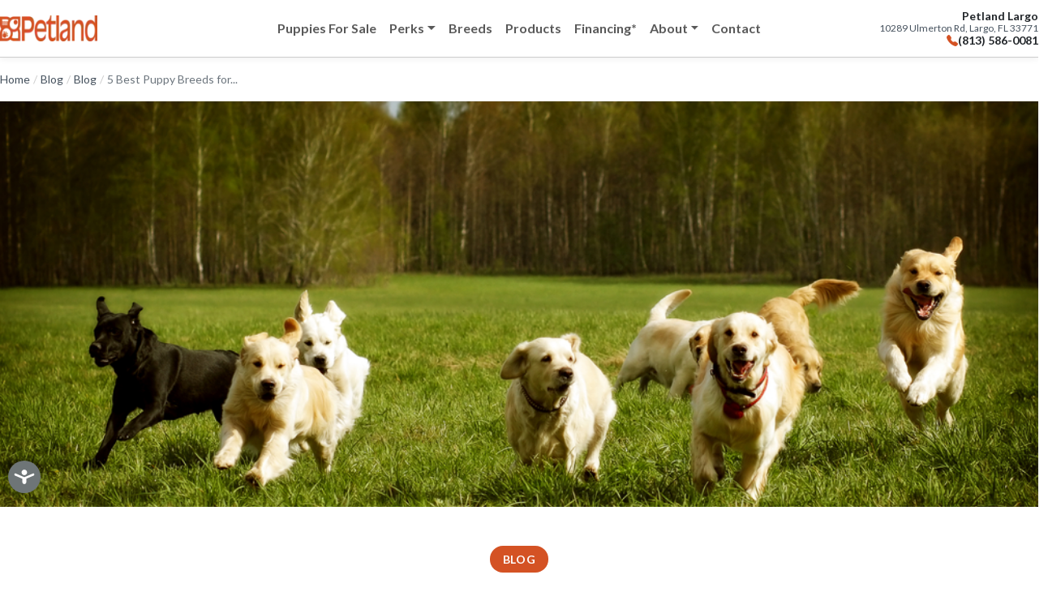

--- FILE ---
content_type: text/html; charset=UTF-8
request_url: https://www.petlandflorida.com/5-best-puppy-breeds-for-active-lifestyle/
body_size: 18908
content:
<!doctype html>
<html lang="en-US">
<head>
<meta charset="UTF-8">
<meta name="viewport" content="width=device-width, initial-scale=1">
<style>
/* Critical CSS - inlined for immediate rendering */
:root{--primary:#D45224;--dark-gray:#45515D;--ink:#212529;--muted:#F5F5F5;--white:#FFFFFF;--btn-hover:#B3451E;--container-max:1140px}
*{box-sizing:border-box}
html{scroll-behavior:smooth}
body{margin:0;font-family:"Lato",system-ui,-apple-system,Segoe UI,Roboto,Arial,sans-serif;color:var(--ink);background:#fff;line-height:1.5;-webkit-font-smoothing:antialiased;-moz-osx-font-smoothing:grayscale}
.container-max{max-width:var(--container-max);margin-inline:auto;padding-inline:16px}
.site-header{position:sticky;top:0;z-index:1040;background:#fff;box-shadow:0 2px 8px rgba(0,0,0,.06)}
.site-header .navbar{min-height:70px;padding-top:0;padding-bottom:0}
.site-header .container-max{display:flex;align-items:center;justify-content:space-between;width:1200px}
@media (max-width:992px){.site-header .container-max{width:100%;max-width:100%}}
.site-header .navbar-brand img{height:32px;display:block}
.hero{position:relative;color:#fff;background:#000}
.hero__media{position:relative;overflow:hidden}
.hero__media::after{content:'';position:absolute;top:0;left:0;right:0;bottom:0;background:rgba(0,0,0,0);pointer-events:none}
@media (max-width:768px){.hero__media::after{background:rgba(0,0,0,0.4)}}
.hero__media img{width:100%;height:56vw;max-height:560px;object-fit:cover;object-position:center;display:block}
@media (max-width:768px){.hero__media img{height:45vh;max-height:45vh;object-position:left center}}
.hero__inner{position:absolute;top:50%;left:0;right:0;transform:translateY(-50%)}
@media (max-width:992px){.hero__inner{padding:0 16px}}
.hero h1{font-weight:900;font-size:clamp(2rem,3.6vw,3.7rem);line-height:1.1;margin:0 0 1rem;text-align:left}
@media (max-width:768px){.hero h1{font-size:3rem}}
.btn-primary{background:var(--primary)!important;border-color:var(--primary)!important}
.btn-square{border-radius:1px!important}
.btn-darkgray{background:var(--dark-gray)!important;border-color:var(--dark-gray)!important;color:#fff!important}
</style>
<meta name='robots' content='index, follow, max-image-preview:large, max-snippet:-1, max-video-preview:-1' />
	<style>img:is([sizes="auto" i], [sizes^="auto," i]) { contain-intrinsic-size: 3000px 1500px }</style>
	<script type="text/javascript">
const wc_ukm = {"ajax":"https:\/\/www.petlandflorida.com\/wp-admin\/admin-ajax.php","pt":13848,"pc":13847}
</script>

<!-- Google Tag Manager for WordPress by gtm4wp.com -->
<script data-cfasync="false" data-pagespeed-no-defer>
	var gtm4wp_datalayer_name = "dataLayer";
	var dataLayer = dataLayer || [];
	const gtm4wp_use_sku_instead = 1;
	const gtm4wp_currency = 'USD';
	const gtm4wp_product_per_impression = false;
	const gtm4wp_clear_ecommerce = false;
	const gtm4wp_datalayer_max_timeout = 2000;
</script>
<!-- End Google Tag Manager for WordPress by gtm4wp.com -->  <!-- DNS prefetch for CDN -->
  <link rel="dns-prefetch" href="//cdn.jsdelivr.net">
  
	<!-- This site is optimized with the Yoast SEO plugin v26.0 - https://yoast.com/wordpress/plugins/seo/ -->
	<title>5 Best Puppy Breeds for Runners and Active People - Petland Largo Florida</title>
	<meta name="description" content="Dogs can be great runners but not all dogs like it. If you’re looking for an active dog, these 5 breeds are the perfect place to start." />
	<link rel="canonical" href="https://www.petlandflorida.com/5-best-puppy-breeds-for-active-lifestyle/" />
	<meta property="og:locale" content="en_US" />
	<meta property="og:type" content="article" />
	<meta property="og:title" content="5 Best Puppy Breeds for Runners and Active People - Petland Largo Florida" />
	<meta property="og:description" content="Dogs can be great runners but not all dogs like it. If you’re looking for an active dog, these 5 breeds are the perfect place to start." />
	<meta property="og:url" content="https://www.petlandflorida.com/5-best-puppy-breeds-for-active-lifestyle/" />
	<meta property="og:site_name" content="Petland Largo Florida" />
	<meta property="article:published_time" content="2021-02-24T16:51:28+00:00" />
	<meta property="og:image" content="https://www.petlandflorida.com/wp-content/uploads/2019/03/Petland_puppies_running.jpg" />
	<meta property="og:image:width" content="1000" />
	<meta property="og:image:height" content="667" />
	<meta property="og:image:type" content="image/jpeg" />
	<meta name="author" content="Petland Florida" />
	<meta name="twitter:card" content="summary_large_image" />
	<meta name="twitter:label1" content="Written by" />
	<meta name="twitter:data1" content="Petland Florida" />
	<meta name="twitter:label2" content="Est. reading time" />
	<meta name="twitter:data2" content="4 minutes" />
	<!-- / Yoast SEO plugin. -->


<link rel='dns-prefetch' href='//cdn.jsdelivr.net' />

<!-- Google Tag Manager for WordPress by gtm4wp.com -->
<!-- GTM Container placement set to manual -->
<script data-cfasync="false" data-pagespeed-no-defer>
	var dataLayer_content = {"customerTotalOrders":0,"customerTotalOrderValue":0,"customerFirstName":"","customerLastName":"","customerBillingFirstName":"","customerBillingLastName":"","customerBillingCompany":"","customerBillingAddress1":"","customerBillingAddress2":"","customerBillingCity":"","customerBillingState":"","customerBillingPostcode":"","customerBillingCountry":"","customerBillingEmail":"","customerBillingEmailHash":"","customerBillingPhone":"","customerShippingFirstName":"","customerShippingLastName":"","customerShippingCompany":"","customerShippingAddress1":"","customerShippingAddress2":"","customerShippingCity":"","customerShippingState":"","customerShippingPostcode":"","customerShippingCountry":"","cartContent":{"totals":{"applied_coupons":[],"discount_total":0,"subtotal":0,"total":0},"items":[]}};
	dataLayer.push( dataLayer_content );
</script>
<script data-cfasync="false" data-pagespeed-no-defer>
(function(w,d,s,l,i){w[l]=w[l]||[];w[l].push({'gtm.start':
new Date().getTime(),event:'gtm.js'});var f=d.getElementsByTagName(s)[0],
j=d.createElement(s),dl=l!='dataLayer'?'&l='+l:'';j.async=true;j.src=
'//www.googletagmanager.com/gtm.js?id='+i+dl;f.parentNode.insertBefore(j,f);
})(window,document,'script','dataLayer','GTM-PRV278DX');
</script>
<!-- End Google Tag Manager for WordPress by gtm4wp.com --><link rel="alternate" type="application/rss+xml" title="Petland Largo Florida &raquo; 5 Best Puppy Breeds for Runners and Active People Comments Feed" href="https://www.petlandflorida.com/5-best-puppy-breeds-for-active-lifestyle/feed/" />
<link rel='stylesheet' id='gutenberg-pdfjs-css' href='https://www.petlandflorida.com/wp-content/plugins/pdfjs-viewer-shortcode/inc/../blocks/dist/style.css?ver=2.2.2' media='all' />
<link rel='stylesheet' id='fg_fillablepdfs_block_documents_editor_frontend-css' href='https://www.petlandflorida.com/wp-content/plugins/forgravity-legalsigning/dist/css/blocks/documents/frontend.min.css?ver=4.4.2' media='all' />
<link rel='stylesheet' id='puppy-breeds-style-css' href='https://www.petlandflorida.com/wp-content/plugins/wc-puppy-breeds/asset/css/breeds.css?ver=1.0.2' media='all' />
<style id='woocommerce-inline-inline-css'>
.woocommerce form .form-row .required { visibility: visible; }
</style>
<link rel='stylesheet' id='pc-fonts-css' href='https://www.petlandflorida.com/wp-content/themes/petland-florida-theme/assets/fonts.css?ver=1.0.4' media='all' />
<link rel='stylesheet' id='bootstrap-css' href='https://cdn.jsdelivr.net/npm/bootstrap@5.3.3/dist/css/bootstrap.min.css?ver=5.3.3' media='all' />
<link rel='stylesheet' id='bootstrap-icons-css' href='https://cdn.jsdelivr.net/npm/bootstrap-icons@1.11.3/font/bootstrap-icons.min.css?ver=1.11.3' media='all' />
<link rel='stylesheet' id='pc-style-css' href='https://www.petlandflorida.com/wp-content/themes/petland-florida-theme/style.css?ver=1.0.4' media='all' />
<link rel='stylesheet' id='pc-subpage-styles-css' href='https://www.petlandflorida.com/wp-content/themes/petland-florida-theme/subpage-styles.css?ver=1.0.4' media='all' />
<script defer src="https://www.petlandflorida.com/wp-includes/js/dist/vendor/react.min.js?ver=18.3.1.1" id="react-js"></script>
<script defer src="https://www.petlandflorida.com/wp-includes/js/dist/vendor/react-dom.min.js?ver=18.3.1.1" id="react-dom-js"></script>
<script defer src="https://www.petlandflorida.com/wp-includes/js/dist/escape-html.min.js?ver=6561a406d2d232a6fbd2" id="wp-escape-html-js"></script>
<script defer src="https://www.petlandflorida.com/wp-includes/js/dist/element.min.js?ver=a4eeeadd23c0d7ab1d2d" id="wp-element-js"></script>
<script defer src="https://www.petlandflorida.com/wp-includes/js/dist/vendor/react-jsx-runtime.min.js?ver=18.3.1" id="react-jsx-runtime-js"></script>
<script defer src="https://www.petlandflorida.com/wp-includes/js/dist/hooks.min.js?ver=4d63a3d491d11ffd8ac6" id="wp-hooks-js"></script>
<script defer src="https://www.petlandflorida.com/wp-includes/js/dist/deprecated.min.js?ver=e1f84915c5e8ae38964c" id="wp-deprecated-js"></script>
<script defer src="https://www.petlandflorida.com/wp-includes/js/dist/dom.min.js?ver=80bd57c84b45cf04f4ce" id="wp-dom-js"></script>
<script defer src="https://www.petlandflorida.com/wp-includes/js/dist/is-shallow-equal.min.js?ver=e0f9f1d78d83f5196979" id="wp-is-shallow-equal-js"></script>
<script src="https://www.petlandflorida.com/wp-includes/js/dist/i18n.min.js?ver=5e580eb46a90c2b997e6" id="wp-i18n-js"></script>
<script id="wp-i18n-js-after">
wp.i18n.setLocaleData( { 'text direction\u0004ltr': [ 'ltr' ] } );
</script>
<script defer src="https://www.petlandflorida.com/wp-includes/js/dist/keycodes.min.js?ver=034ff647a54b018581d3" id="wp-keycodes-js"></script>
<script defer src="https://www.petlandflorida.com/wp-includes/js/dist/priority-queue.min.js?ver=9c21c957c7e50ffdbf48" id="wp-priority-queue-js"></script>
<script defer src="https://www.petlandflorida.com/wp-includes/js/dist/compose.min.js?ver=84bcf832a5c99203f3db" id="wp-compose-js"></script>
<script defer src="https://www.petlandflorida.com/wp-includes/js/dist/private-apis.min.js?ver=0f8478f1ba7e0eea562b" id="wp-private-apis-js"></script>
<script defer src="https://www.petlandflorida.com/wp-includes/js/dist/redux-routine.min.js?ver=8bb92d45458b29590f53" id="wp-redux-routine-js"></script>
<script defer src="https://www.petlandflorida.com/wp-includes/js/dist/data.min.js?ver=fe6c4835cd00e12493c3" id="wp-data-js"></script>
<script id="wp-data-js-after">
( function() {
	var userId = 0;
	var storageKey = "WP_DATA_USER_" + userId;
	wp.data
		.use( wp.data.plugins.persistence, { storageKey: storageKey } );
} )();
</script>
<script src="https://www.petlandflorida.com/wp-includes/js/dist/vendor/wp-polyfill.min.js?ver=3.15.0" id="wp-polyfill-js"></script>
<script defer src="https://www.petlandflorida.com/wp-includes/js/dist/url.min.js?ver=c2964167dfe2477c14ea" id="wp-url-js"></script>
<script defer src="https://www.petlandflorida.com/wp-includes/js/dist/api-fetch.min.js?ver=3623a576c78df404ff20" id="wp-api-fetch-js"></script>
<script id="wp-api-fetch-js-after">
wp.apiFetch.use( wp.apiFetch.createRootURLMiddleware( "https://www.petlandflorida.com/wp-json/" ) );
wp.apiFetch.nonceMiddleware = wp.apiFetch.createNonceMiddleware( "2507010443" );
wp.apiFetch.use( wp.apiFetch.nonceMiddleware );
wp.apiFetch.use( wp.apiFetch.mediaUploadMiddleware );
wp.apiFetch.nonceEndpoint = "https://www.petlandflorida.com/wp-admin/admin-ajax.php?action=rest-nonce";
</script>
<script id="fg_fillablepdfs_block_documents_editor_frontend-js-extra">
var fg_legalsigning_documents = {"imageBase":"https:\/\/www.petlandflorida.com\/wp-content\/plugins\/forgravity-legalsigning\/dist\/images\/blocks\/documents\/","nonce":"4085afbc2b","ajaxurl":"https:\/\/www.petlandflorida.com\/wp-admin\/admin-ajax.php"};
</script>
<script src="https://www.petlandflorida.com/wp-content/plugins/forgravity-legalsigning/dist/js/blocks/documents/frontend.min.js?ver=4.4.2" id="fg_fillablepdfs_block_documents_editor_frontend-js"></script>
<script src="https://cdn.jsdelivr.net/npm/@popperjs/core@2.11.8/dist/umd/popper.min.js?ver=2.11.8" id="popper-js"></script>
<script src="https://cdn.jsdelivr.net/npm/bootstrap@5.3.3/dist/js/bootstrap.min.js?ver=5.3.3" id="bootstrap-js"></script>
<script id="bootstrap-js-after">
document.addEventListener("click",function(e){
      var n=document.getElementById("primaryNav"),t=document.querySelector(".navbar-toggler");
      n&&t&&n.classList.contains("show")&&!n.contains(e.target)&&!t.contains(e.target)&&bootstrap.Collapse.getInstance(n).hide()
    });

    // Puppy Extras carousel functionality
    document.addEventListener("DOMContentLoaded", function() {
      var carousel = document.querySelector(".swiper-extras");
      if (!carousel) return;

      var slides = carousel.querySelectorAll(".swiper-slide");
      var prevBtn = document.querySelector(".btn--swiper-prev");
      var nextBtn = document.querySelector(".btn--swiper-next");
      var currentSlide = 0;

      if (slides.length === 0) return;

      // Show first slide
      slides[0].classList.add("active");

      function showSlide(index) {
        slides.forEach(function(slide) {
          slide.classList.remove("active");
        });
        slides[index].classList.add("active");

        // Update button states
        if (prevBtn) prevBtn.disabled = (index === 0);
        if (nextBtn) nextBtn.disabled = (index === slides.length - 1);
      }

      if (prevBtn) {
        prevBtn.addEventListener("click", function(e) {
          e.preventDefault();
          if (currentSlide > 0) {
            currentSlide--;
            showSlide(currentSlide);
          }
        });
      }

      if (nextBtn) {
        nextBtn.addEventListener("click", function(e) {
          e.preventDefault();
          if (currentSlide < slides.length - 1) {
            currentSlide++;
            showSlide(currentSlide);
          }
        });
      }

      // Initialize button states
      showSlide(0);
    });
</script>
<link rel="https://api.w.org/" href="https://www.petlandflorida.com/wp-json/" /><link rel="alternate" title="JSON" type="application/json" href="https://www.petlandflorida.com/wp-json/wp/v2/posts/2775" /><script type="application/ld+json">
{
  "@context": "https://schema.org",
  "@type": "Corporation",
  "@id": "https://petland.com/#corporation",
  "name": "Petland",
  "legalName": "Petland, Inc",
  "url": "https://petland.com/",
  "logo": "https://m.bbb.org/prod/ProfileImages/2022/5e62bb83-68cf-4a12-bcbc-a2e2097d5787.png?tx=w_150,dpr_2.0",
  "address": {
    "@type": "PostalAddress",
    "streetAddress": "250 Riverside St",
    "addressLocality": "Chillicothe",
    "addressRegion": "OH",
    "postalCode": "45601",
    "addressCountry": "US"
  }
}
</script>

<script type="application/ld+json">
{
  "@context": "https://schema.org",
  "@type": "PetStore",
  "@id": "https://www.petlandflorida.com/#petstore",
  "name": "Petland Largo",
  "image": "https://www.petlandflorida.com/wp-content/uploads/2024/03/petlandlogo.png",
  "url": "https://www.petlandflorida.com/",
  "telephone": "(727) 291-0688",
  "priceRange": "$$$-$$$$",
  "address": {
    "@type": "PostalAddress",
    "streetAddress": "10289 Ulmerton Rd",
    "addressLocality": "Largo",
    "addressRegion": "FL",
    "postalCode": "33771",
    "addressCountry": "US"
  },
  "geo": {
    "@type": "GeoCoordinates",
    "latitude": 27.895242768581532,
    "longitude": -82.78157421349198
  },
  "openingHoursSpecification": [
    {
      "@type": "OpeningHoursSpecification",
      "dayOfWeek": ["Tuesday", "Wednesday", "Thursday"],
      "opens": "10:00",
      "closes": "21:00"
    },
    {
      "@type": "OpeningHoursSpecification",
      "dayOfWeek": ["Friday", "Saturday"],
      "opens": "10:00",
      "closes": "21:00"
    },
    {
      "@type": "OpeningHoursSpecification",
      "dayOfWeek": "Sunday",
      "opens": "10:00",
      "closes": "21:00"
    }
  ],
  "sameAs": [
    "https://www.facebook.com/petlandlargo",
    "https://www.pinterest.com/petlandflorida/",
    "https://www.tiktok.com/@petlandflorida",
    "https://x.com/petlandflorida",
    "https://share.google/HjCLJqqZbXLjIuKQ1"
  ],
  "memberOf": {
    "@type": "Corporation",
    "@id": "https://petland.com/#corporation"
  }
}
</script>

<script type="application/ld+json">
{
  "@context": "https://schema.org",
  "@type": "WebSite",
  "@id": "https://www.petlandflorida.com/#website",
  "name": "Petland Largo",
  "url": "https://www.petlandflorida.com/",
  "author": {
    "@type": "PetStore",
    "@id": "https://www.petlandflorida.com/#petstore"
  }
}
</script>
<meta name="google-site-verification" content="kZ5tMZrRj9JcgO37PcA-xotvlgLfSu6S-D5lNbOQ2m8" /><script type="application/ld+json">
{
    "@context": "https://schema.org",
    "@type": "BlogPosting",
    "@id": "https://www.petlandflorida.com/5-best-puppy-breeds-for-active-lifestyle/#blogposting",
    "mainEntityOfPage": {
        "@type": "WebPage",
        "@id": "https://www.petlandflorida.com/5-best-puppy-breeds-for-active-lifestyle/"
    },
    "headline": "5 Best Puppy Breeds for Runners and Active People",
    "description": "Dogs are probably the most perfect running partners in the world. Whether you\u2019re going on long hiking treks or on quick runs, you\u2019ll never hear your dog complain about being exhausted. In fact, they\u2019ll likely jump with joy at the idea of going on an adventure with you! While most dogs need some form of [&hellip;]",
    "author": {
        "@type": "Person",
        "name": "Petland Florida",
        "url": "https://www.petlandflorida.com/author/cosmick/"
    },
    "publisher": {
        "@type": "Organization",
        "@id": "https://www.petlandflorida.com#petstore",
        "name": "Petland Largo Florida",
        "logo": {
            "@type": "ImageObject",
            "url": "https://via.placeholder.com/300x100?text=Logo"
        }
    },
    "datePublished": "2021-02-24T11:51:28-05:00",
    "dateModified": "2021-02-24T11:51:18-05:00",
    "image": {
        "@type": "ImageObject",
        "url": "https://www.petlandflorida.com/wp-content/uploads/2019/03/Petland_puppies_running.jpg"
    }
}
</script>
<meta name="generator" content="webp-uploads 2.6.0">
	<noscript><style>.woocommerce-product-gallery{ opacity: 1 !important; }</style></noscript>
	
<!-- Meta Pixel Code -->
<script type='text/javascript'>
!function(f,b,e,v,n,t,s){if(f.fbq)return;n=f.fbq=function(){n.callMethod?
n.callMethod.apply(n,arguments):n.queue.push(arguments)};if(!f._fbq)f._fbq=n;
n.push=n;n.loaded=!0;n.version='2.0';n.queue=[];t=b.createElement(e);t.async=!0;
t.src=v;s=b.getElementsByTagName(e)[0];s.parentNode.insertBefore(t,s)}(window,
document,'script','https://connect.facebook.net/en_US/fbevents.js');
</script>
<!-- End Meta Pixel Code -->
<script type='text/javascript'>var url = window.location.origin + '?ob=open-bridge';
            fbq('set', 'openbridge', '172042819895972', url);
fbq('init', '172042819895972', {}, {
    "agent": "wordpress-6.8.3-4.1.5"
})</script><script type='text/javascript'>
    fbq('track', 'PageView', []);
  </script><style class='wp-fonts-local'>
@font-face{font-family:Inter;font-style:normal;font-weight:300 900;font-display:fallback;src:url('https://www.petlandflorida.com/wp-content/plugins/woocommerce/assets/fonts/Inter-VariableFont_slnt,wght.woff2') format('woff2');font-stretch:normal;}
@font-face{font-family:Cardo;font-style:normal;font-weight:400;font-display:fallback;src:url('https://www.petlandflorida.com/wp-content/plugins/woocommerce/assets/fonts/cardo_normal_400.woff2') format('woff2');}
</style>
<link rel="icon" href="https://www.petlandflorida.com/wp-content/uploads/2024/03/cropped-petlandlogo-32x32.png" sizes="32x32" />
<link rel="icon" href="https://www.petlandflorida.com/wp-content/uploads/2024/03/cropped-petlandlogo-192x192.png" sizes="192x192" />
<link rel="apple-touch-icon" href="https://www.petlandflorida.com/wp-content/uploads/2024/03/cropped-petlandlogo-180x180.png" />
<meta name="msapplication-TileImage" content="https://www.petlandflorida.com/wp-content/uploads/2024/03/cropped-petlandlogo-270x270.png" />
<meta name="theme-color" content="#ffffff">
<!-- Favicons are handled by WordPress Site Icon in Customizer -->
<!-- <link rel="manifest" href="https://www.petlandflorida.com/wp-content/themes/petland-florida-theme/assets/site.webmanifest">
<link rel="icon" type="image/png" sizes="32x32" href="https://www.petlandflorida.com/wp-content/themes/petland-florida-theme/assets/favicon-32.png">
<link rel="icon" href="https://www.petlandflorida.com/wp-content/themes/petland-florida-theme/assets/favicon-192.png" sizes="192x192">
<link rel="apple-touch-icon" href="https://www.petlandflorida.com/wp-content/themes/petland-florida-theme/assets/apple-touch-icon.png"> -->
</head>
<body class="wp-singular post-template-default single single-post postid-2775 single-format-standard wp-theme-petland-florida-theme theme-petland-florida-theme woocommerce-no-js">
<a class="visually-hidden-focusable" href="#content">Skip to main content</a>
<header class="site-header">
  <nav class="navbar navbar-expand-lg navbar-light bg-white" aria-label="Primary">
    <div class="container-max">
      <button class="navbar-toggler" type="button" data-bs-toggle="collapse" data-bs-target="#primaryNav" aria-controls="primaryNav" aria-expanded="false" aria-label="Toggle navigation">
        <span class="navbar-toggler-icon"></span>
      </button>

      <a class="navbar-brand" href="https://www.petlandflorida.com/">
        <picture>
          <source type="image/webp" srcset="https://www.petlandflorida.com/wp-content/themes/petland-florida-theme/assets/logo_dark.webp">
          <img src="https://www.petlandflorida.com/wp-content/themes/petland-florida-theme/assets/logo_dark.png" alt="Petland Largo Florida" width="120" height="32">
        </picture>
      </a>

      <div class="collapse navbar-collapse" id="primaryNav">
        <ul id="menu-main-menu" class="navbar-nav"><li class="nav-item"><a class="nav-link" href="https://www.petlandflorida.com/puppies-for-sale/">Puppies For Sale</a></li><li class="nav-item dropdown"><a class="nav-link dropdown-toggle" href="#" data-bs-toggle="dropdown" aria-expanded="false" role="button">Perks</a><ul class="dropdown-menu"><li class="nav-item"><a class="dropdown-item" href="https://www.petlandflorida.com/puppy-extras/">Puppy Extras</a></li><li class="nav-item"><a class="dropdown-item" href="https://www.petlandflorida.com/petcare-solutions/">Pet Care Solutions</a></li></ul>
</li><li class="nav-item"><a class="nav-link" href="https://www.petlandflorida.com/breeds/">Breeds</a></li><li class="nav-item"><a class="nav-link" href="https://www.petlandflorida.com/dog-cat-food/">Products</a></li><li class="nav-item"><a class="nav-link" href="https://www.petlandflorida.com/financing/">Financing*</a></li><li class="nav-item dropdown"><a class="nav-link dropdown-toggle" href="#" data-bs-toggle="dropdown" aria-expanded="false" role="button">About</a><ul class="dropdown-menu"><li class="nav-item"><a class="dropdown-item" href="https://www.petlandflorida.com/about-us/">About Us</a></li><li class="nav-item"><a class="dropdown-item" href="https://www.petlandflorida.com/blog/">Blog</a></li><li class="nav-item"><a class="dropdown-item" href="https://www.petlandflorida.com/faq/">FAQ</a></li></ul>
</li><li class="nav-item"><a class="nav-link" href="https://www.petlandflorida.com/contact-us/">Contact</a></li></ul>      </div>

      <!-- Location Info -->
      <div class="header-location">
        <div class="header-location__details">
          <div class="header-location__name">Petland Largo</div>
          <a href="https://www.google.com/maps/dir/?api=1&destination=10289+Ulmerton+Rd+Largo+FL+33771" target="_blank" rel="noopener" class="header-location__address">
            10289 Ulmerton Rd, Largo, FL 33771
          </a>
          <a href="tel:+18135860081" class="header-location__phone">
            <i class="bi bi-telephone-fill"></i>
            (813) 586-0081
          </a>
        </div>
        <a href="tel:+18135860081" class="header-location__icon-mobile-link">
          <i class="bi bi-telephone-fill header-location__icon-mobile"></i>
        </a>
      </div>
    </div>
  </nav>
</header>
<main id="content">


<article class="single-post post-2775 post type-post status-publish format-standard has-post-thumbnail hentry category-blog category-breeds category-dogs category-tips tag-available-breeds tag-blog tag-blogs tag-breeds tag-cute-puppies tag-dog-breed tag-dog-breeds tag-petland-florida tag-puppies" itemscope itemtype="https://schema.org/BlogPosting">

  <!-- Breadcrumb Navigation -->
  <div class="single-post__breadcrumb">
    <div class="container-max">
      <nav aria-label="Breadcrumb" class="breadcrumb-nav">
        <a href="https://www.petlandflorida.com/">Home</a>
        <span class="breadcrumb-separator">/</span>
        <a href="https://www.petlandflorida.com/blog/">Blog</a>
        <span class="breadcrumb-separator">/</span>
                  <a href="https://www.petlandflorida.com/category/blog/">
            Blog          </a>
          <span class="breadcrumb-separator">/</span>
                <span class="breadcrumb-current">5 Best Puppy Breeds for...</span>
      </nav>
    </div>
  </div>

  <!-- Featured Image -->
      <div class="single-post__hero">
      <div class="single-post__hero-image">
        <img width="1000" height="667" src="https://www.petlandflorida.com/wp-content/uploads/2019/03/Petland_puppies_running.jpg" class="single-post__hero-img wp-post-image" alt="Petland Florida picture of cute Golden Retrievers running in a field." itemprop="image" decoding="async" fetchpriority="high" srcset="https://www.petlandflorida.com/wp-content/uploads/2019/03/Petland_puppies_running.jpg 1000w, https://www.petlandflorida.com/wp-content/uploads/2019/03/Petland_puppies_running-300x200.jpg 300w, https://www.petlandflorida.com/wp-content/uploads/2019/03/Petland_puppies_running-768x512.jpg 768w, https://www.petlandflorida.com/wp-content/uploads/2019/03/Petland_puppies_running-375x250.jpg 375w" sizes="(max-width: 1000px) 100vw, 1000px" />      </div>
    </div>
  
  <!-- Post Header -->
  <header class="single-post__header">
    <div class="container-max single-post__header-container">

      <!-- Category Badge -->
              <div class="single-post__category">
          <a href="https://www.petlandflorida.com/category/blog/" class="single-post__category-badge">
            Blog          </a>
        </div>
      
      <!-- Title -->
      <h1 class="single-post__title" itemprop="headline">5 Best Puppy Breeds for Runners and Active People</h1>

      <!-- Meta Information -->
      <div class="single-post__meta">
        <div class="single-post__meta-item">
          <i class="bi bi-person-circle"></i>
          <span class="single-post__author" itemprop="author" itemscope itemtype="https://schema.org/Person">
            By <span itemprop="name">Petland Florida</span>
          </span>
        </div>
        <div class="single-post__meta-item">
          <i class="bi bi-calendar3"></i>
          <time class="single-post__date" datetime="2021-02-24T11:51:28-05:00" itemprop="datePublished">
            February 24, 2021          </time>
        </div>
                  <meta itemprop="dateModified" content="2021-02-24T11:51:18-05:00">
                <div class="single-post__meta-item">
          <i class="bi bi-clock"></i>
          <span class="single-post__reading-time">
            4 min read          </span>
        </div>
      </div>

    </div>
  </header>

  <!-- Post Content -->
  <div class="single-post__content-wrapper">
    <div class="container-max">
      <div class="single-post__layout">

        <!-- Main Content -->
        <div class="single-post__main">
          <div class="single-post__content" itemprop="articleBody">
            <p>Dogs are probably the most perfect running partners in the world. Whether you’re going on long hiking treks or on quick runs, you’ll never hear your dog complain about being exhausted. In fact, they’ll likely jump with joy at the idea of going on an adventure with you! While most dogs need some form of exercise to be healthy, not all dogs are built for running and endurance activities. If you want a furry friend who loves to be physically active with you, these are the best breeds for you!<br></p><div style="height:25px" aria-hidden="true" class="wp-block-spacer"></div><h3 class="wp-block-heading"><strong>1. Labrador Retriever</strong></h3><div class="wp-block-image"><figure class="aligncenter is-resized"><a href="https://www.petlandflorida.com/breeds/labrador-retirever/" target="_blank" rel="noreferrer noopener"><img decoding="async" src="https://www.petlandflorida.com/wp-content/uploads/2021/02/Petland_Florida_Cute_Labrador_Dog.jpg" alt="Petland Florida picture of Labrador Retriever dog running and fetching ball in the water. " class="wp-image-6356" width="517" height="306" srcset="https://www.petlandflorida.com/wp-content/uploads/2021/02/Petland_Florida_Cute_Labrador_Dog.jpg 1000w, https://www.petlandflorida.com/wp-content/uploads/2021/02/Petland_Florida_Cute_Labrador_Dog-300x178.jpg 300w, https://www.petlandflorida.com/wp-content/uploads/2021/02/Petland_Florida_Cute_Labrador_Dog-768x455.jpg 768w, https://www.petlandflorida.com/wp-content/uploads/2021/02/Petland_Florida_Cute_Labrador_Dog-422x250.jpg 422w" sizes="(max-width: 517px) 100vw, 517px" /></a></figure></div><p>The <a href="https://www.petlandflorida.com/breeds/labrador-retirever/">Labrador Retriever</a> is a strong, active dog with a lot of energy to burn off. Labs need regular exercise and activity (both mental and physical) to be completely healthy. Whether it’s playing fetch or going on hikes, these beautiful dogs thrive off of physical exercise. Because of their lean bodies, Labs are able to endure long-distance exercises like sprint workouts. You can have your Lab join you on walks or runs around the neighborhood or dog park. Along with their love for exercise, Labs are also fiercely obedient and willing to give their all with any task they’re given, making them the best companions for fitness-oriented people.&nbsp;</p><div style="height:25px" aria-hidden="true" class="wp-block-spacer"></div><h3 class="wp-block-heading"><strong>2. Siberian Husky</strong></h3><div class="wp-block-image"><figure class="aligncenter is-resized"><a href="https://www.petlandflorida.com/breeds/siberian-husky/" target="_blank" rel="noreferrer noopener"><img decoding="async" src="https://www.petlandflorida.com/wp-content/uploads/2021/02/Petland_Florida_Siberian_Husky_Running.jpg" alt="Petland Florida picture of Siberian Husky running on a trail with its owner. " class="wp-image-6358" width="518" height="370" srcset="https://www.petlandflorida.com/wp-content/uploads/2021/02/Petland_Florida_Siberian_Husky_Running.jpg 1000w, https://www.petlandflorida.com/wp-content/uploads/2021/02/Petland_Florida_Siberian_Husky_Running-300x214.jpg 300w, https://www.petlandflorida.com/wp-content/uploads/2021/02/Petland_Florida_Siberian_Husky_Running-768x548.jpg 768w, https://www.petlandflorida.com/wp-content/uploads/2021/02/Petland_Florida_Siberian_Husky_Running-350x250.jpg 350w" sizes="(max-width: 518px) 100vw, 518px" /></a></figure></div><p>Originally bred to be a sled dog, the <a href="https://www.petlandflorida.com/breeds/siberian-husky/">Siberian Husky</a> is a sturdy canine that loves to run and engage in constant exercise. We mean it when we say that these dogs are built for endurance. They love to run, and if the weather is cold enough, they’ll spend hours outdoors. Because Huskies are very energetic, they’re always up for a good session of exercise, especially if it involves some form of running. Without sufficient exercise, a Siberian Husky will become bored and indulge in bad behavior. Huskies have thick fur, which keeps them warm during cold weather. During hot weather, you’ll need to make sure that your Husky puppy has some time to cool down and rest to prevent overheating.&nbsp;<br></p><div style="height:25px" aria-hidden="true" class="wp-block-spacer"></div><h3 class="wp-block-heading"><strong>3. Poodle</strong></h3><div class="wp-block-image"><figure class="aligncenter is-resized"><a href="https://www.petlandflorida.com/breeds/poodle/" target="_blank" rel="noreferrer noopener"><img loading="lazy" decoding="async" src="https://www.petlandflorida.com/wp-content/uploads/2021/02/Petland_Florida_Poodle_Running.jpg" alt="Petland Florida picture of a cute Poodle puppy running in a field while holding a ball." class="wp-image-6363" width="556" height="370" srcset="https://www.petlandflorida.com/wp-content/uploads/2021/02/Petland_Florida_Poodle_Running.jpg 1000w, https://www.petlandflorida.com/wp-content/uploads/2021/02/Petland_Florida_Poodle_Running-300x200.jpg 300w, https://www.petlandflorida.com/wp-content/uploads/2021/02/Petland_Florida_Poodle_Running-768x512.jpg 768w, https://www.petlandflorida.com/wp-content/uploads/2021/02/Petland_Florida_Poodle_Running-375x250.jpg 375w" sizes="auto, (max-width: 556px) 100vw, 556px" /></a></figure></div><p>Although often depicted as prissy and snobbish in the media, the <a href="https://www.petlandflorida.com/breeds/poodle/">Poodle </a>is far from it. This breed is one of the best companions for active owners. Poodles are known for their insatiable energy and charisma. They are always up for any type of activity, whether it’s physical or mental. If you can’t make time for physical exercise with your Poodle, you can always engage them with mental exercises like training or puzzle games. Apart from their energetic nature, Poodles are also extremely intelligent and obedient, making them great buddies for any adventure!</p><div style="height:25px" aria-hidden="true" class="wp-block-spacer"></div><h3 class="wp-block-heading"><strong>4. Australian Shepherd</strong></h3><div class="wp-block-image"><figure class="aligncenter is-resized"><a href="https://www.petlandflorida.com/breeds/australian-shepherd/" target="_blank" rel="noreferrer noopener"><img loading="lazy" decoding="async" src="https://www.petlandflorida.com/wp-content/uploads/2021/02/Petland_Florida_Autralian_Shepherd_Running.jpg" alt="Petland Florida picture of cute Australian Shepherd puppy running over a meadow." class="wp-image-6366" width="560" height="373" srcset="https://www.petlandflorida.com/wp-content/uploads/2021/02/Petland_Florida_Autralian_Shepherd_Running.jpg 1000w, https://www.petlandflorida.com/wp-content/uploads/2021/02/Petland_Florida_Autralian_Shepherd_Running-300x200.jpg 300w, https://www.petlandflorida.com/wp-content/uploads/2021/02/Petland_Florida_Autralian_Shepherd_Running-768x512.jpg 768w, https://www.petlandflorida.com/wp-content/uploads/2021/02/Petland_Florida_Autralian_Shepherd_Running-375x250.jpg 375w" sizes="auto, (max-width: 560px) 100vw, 560px" /></a></figure></div><p>Originally a herding dog, the <a href="https://www.petlandflorida.com/breeds/australian-shepherd/">Australian Shepherd</a> is a protective, intelligent canine who loves to keep busy with some activity. From running to playing with their loved ones, the Australian Shepherd is packed with the stamina to perform an activity the entire day. These dogs are very friendly and people-oriented so they’re at their happiest when spending time with their favorite humans. Australian Shepherds are also naturally curious so they enjoy exploring new terrains and meeting new people. If you’re looking for a fur-baby with a love for running and amazing people skills, the Australian Shepherd is the dog for you!<br></p><div style="height:25px" aria-hidden="true" class="wp-block-spacer"></div><h3 class="wp-block-heading"><strong>5. Bernese Mountain Dog</strong></h3><div class="wp-block-image"><figure class="aligncenter is-resized"><a href="https://www.petlandflorida.com/breeds/bernese-mountain-dog/" target="_blank" rel="noreferrer noopener"><img loading="lazy" decoding="async" src="https://www.petlandflorida.com/wp-content/uploads/2021/02/Petland_Florida_Bernese_Mountain_Dog.jpg" alt="Petland Florida picture of Bernese Mountain Dog running in a forest." class="wp-image-6369" width="559" height="372" srcset="https://www.petlandflorida.com/wp-content/uploads/2021/02/Petland_Florida_Bernese_Mountain_Dog.jpg 1000w, https://www.petlandflorida.com/wp-content/uploads/2021/02/Petland_Florida_Bernese_Mountain_Dog-300x200.jpg 300w, https://www.petlandflorida.com/wp-content/uploads/2021/02/Petland_Florida_Bernese_Mountain_Dog-768x512.jpg 768w, https://www.petlandflorida.com/wp-content/uploads/2021/02/Petland_Florida_Bernese_Mountain_Dog-375x250.jpg 375w" sizes="auto, (max-width: 559px) 100vw, 559px" /></a></figure></div><p>Compared to the other dogs on this list, the <a href="https://www.petlandflorida.com/breeds/bernese-mountain-dog/">Bernese Mountain Dog</a> is huge. However, they’re very gentle and active dogs. They were once bred as drafting and driving dogs, and can easily walk up a mountain trail with you—no complaints either! Bernese Mountain Dogs are very sturdy and agile so they make great pets for any owner who can take them on challenging adventures anywhere. Because of this, these furbabies make for excellent hiking companions and do well in colder climates.<br></p><div style="height:25px" aria-hidden="true" class="wp-block-spacer"></div><p>Before bringing your furry friend out for a rough hike or a quick swim at the beach, consider their health and comfort. You should also consider your dog’s age. If your dog is still a puppy, you may need to wait until they’re a little older before going on any fun adventures. Remember to bring food and water for your dog, no matter how long or short the distance is!<strong> </strong></p><p>If you’re looking for a puppy that doesn’t shed, check out our blog, <a href="https://www.petlandflorida.com/10-puppy-breeds-that-dont-shed/">10 Puppy Breeds That Don’t Shed </a>for more information!</p>          </div>

          <!-- Tags -->
                      <div class="single-post__tags">
              <div class="single-post__tags-label">
                <i class="bi bi-tags"></i> Tags:
              </div>
              <div class="single-post__tags-list">
                <a href="https://www.petlandflorida.com/tag/available-breeds/" rel="tag">available breeds</a><a href="https://www.petlandflorida.com/tag/blog/" rel="tag">blog</a><a href="https://www.petlandflorida.com/tag/blogs/" rel="tag">blogs</a><a href="https://www.petlandflorida.com/tag/breeds/" rel="tag">breeds</a><a href="https://www.petlandflorida.com/tag/cute-puppies/" rel="tag">cute puppies</a><a href="https://www.petlandflorida.com/tag/dog-breed/" rel="tag">dog breed</a><a href="https://www.petlandflorida.com/tag/dog-breeds/" rel="tag">dog breeds</a><a href="https://www.petlandflorida.com/tag/petland-florida/" rel="tag">Petland Florida</a><a href="https://www.petlandflorida.com/tag/puppies/" rel="tag">puppies</a>              </div>
            </div>
          
          <!-- Author Bio -->
          <div class="single-post__author-bio">
            <div class="single-post__author-avatar">
              <img alt='Petland Florida' src='https://secure.gravatar.com/avatar/ff8d3e78b5e157a92218181ddd06449201412112756e92a6f8dbd91397977275?s=80&#038;d=mm&#038;r=g' srcset='https://secure.gravatar.com/avatar/ff8d3e78b5e157a92218181ddd06449201412112756e92a6f8dbd91397977275?s=160&#038;d=mm&#038;r=g 2x' class='avatar avatar-80 photo single-post__avatar-img' height='80' width='80' loading='lazy' decoding='async'/>            </div>
            <div class="single-post__author-info">
              <h3 class="single-post__author-name">
                About Petland Florida              </h3>
              <p class="single-post__author-description">
                Passionate about helping families find their perfect puppy match.              </p>
            </div>
          </div>

          <!-- Post Navigation -->
          <div class="single-post__navigation">
            <div class="single-post__nav-prev">
                              <a href="https://www.petlandflorida.com/labradoodle-a-puppy-youll-forever-love/" class="single-post__nav-link">
                  <span class="single-post__nav-label">
                    <i class="bi bi-chevron-left"></i> Previous Post
                  </span>
                  <span class="single-post__nav-title">Labradoodle: A Puppy You&#8217;ll Forever Love</span>
                </a>
                          </div>
            <div class="single-post__nav-next">
                              <a href="https://www.petlandflorida.com/yorkshire-terrier-a-puppy-youll-forever-love/" class="single-post__nav-link single-post__nav-link--next">
                  <span class="single-post__nav-label">
                    Next Post <i class="bi bi-chevron-right"></i>
                  </span>
                  <span class="single-post__nav-title">Yorkshire Terrier: A Puppy You&#8217;ll Forever Love</span>
                </a>
                          </div>
          </div>

        </div>

        <!-- Sidebar -->
        <aside class="single-post__sidebar">

          <!-- Back to Blog -->
          <div class="single-post__widget">
            <a href="https://www.petlandflorida.com/blog/" class="single-post__back-link">
              <i class="bi bi-arrow-left"></i> Back to Blog
            </a>
          </div>

          <!-- Recent Posts -->
                      <div class="single-post__widget">
              <h3 class="single-post__widget-title">Recent Posts</h3>
              <div class="single-post__recent-list">
                                  <article class="single-post__recent-item">
                                          <a href="https://www.petlandflorida.com/facts-about-samoyeds/" class="single-post__recent-thumb">
                        <img width="150" height="150" src="https://www.petlandflorida.com/wp-content/uploads/2023/12/shutterstock_1606915900-150x150.jpg" class="single-post__recent-img wp-post-image" alt="A row of white, fluffy Samoyed puppies sit on a couch inside." decoding="async" loading="lazy" srcset="https://www.petlandflorida.com/wp-content/uploads/2023/12/shutterstock_1606915900-150x150.jpg 150w, https://www.petlandflorida.com/wp-content/uploads/2023/12/shutterstock_1606915900-345x345.jpg 345w" sizes="auto, (max-width: 150px) 100vw, 150px" />                      </a>
                                        <div class="single-post__recent-content">
                      <h4 class="single-post__recent-title">
                        <a href="https://www.petlandflorida.com/facts-about-samoyeds/">Facts About Samoyeds</a>
                      </h4>
                      <time class="single-post__recent-date" datetime="2023-12-18T09:00:04-05:00">
                        December 18, 2023                      </time>
                    </div>
                  </article>
                                  <article class="single-post__recent-item">
                                          <a href="https://www.petlandflorida.com/best-holiday-gifts-for-your-puppy/" class="single-post__recent-thumb">
                        <img width="150" height="150" src="https://www.petlandflorida.com/wp-content/uploads/2023/12/shutterstock_2082420094-150x150.jpg" class="single-post__recent-img wp-post-image" alt="Happy children sit with their yellow Labrador Retriever puppy, all wearing Christmas Santa hats and red reindeer antlers, as they make holiday cookies." decoding="async" loading="lazy" srcset="https://www.petlandflorida.com/wp-content/uploads/2023/12/shutterstock_2082420094-150x150.jpg 150w, https://www.petlandflorida.com/wp-content/uploads/2023/12/shutterstock_2082420094-345x345.jpg 345w" sizes="auto, (max-width: 150px) 100vw, 150px" />                      </a>
                                        <div class="single-post__recent-content">
                      <h4 class="single-post__recent-title">
                        <a href="https://www.petlandflorida.com/best-holiday-gifts-for-your-puppy/">Best Holiday Gifts for Your Puppy</a>
                      </h4>
                      <time class="single-post__recent-date" datetime="2023-12-11T09:00:20-05:00">
                        December 11, 2023                      </time>
                    </div>
                  </article>
                                  <article class="single-post__recent-item">
                                          <a href="https://www.petlandflorida.com/cutest-dog-breeds/" class="single-post__recent-thumb">
                        <img width="150" height="150" src="https://www.petlandflorida.com/wp-content/uploads/2023/11/shutterstock_1575762010-150x150.jpg" class="single-post__recent-img wp-post-image" alt="A woman wearing an orange sweater holds a white Pomeranian dog and smiles at how cute her furry friend is!" decoding="async" loading="lazy" srcset="https://www.petlandflorida.com/wp-content/uploads/2023/11/shutterstock_1575762010-150x150.jpg 150w, https://www.petlandflorida.com/wp-content/uploads/2023/11/shutterstock_1575762010-345x345.jpg 345w" sizes="auto, (max-width: 150px) 100vw, 150px" />                      </a>
                                        <div class="single-post__recent-content">
                      <h4 class="single-post__recent-title">
                        <a href="https://www.petlandflorida.com/cutest-dog-breeds/">Cutest Dog Breeds</a>
                      </h4>
                      <time class="single-post__recent-date" datetime="2023-12-04T08:58:45-05:00">
                        December 4, 2023                      </time>
                    </div>
                  </article>
                                  <article class="single-post__recent-item">
                                          <a href="https://www.petlandflorida.com/the-most-popular-puppies-by-state/" class="single-post__recent-thumb">
                        <img width="150" height="150" src="https://www.petlandflorida.com/wp-content/uploads/2023/11/shutterstock_66187900-150x150.jpg" class="single-post__recent-img wp-post-image" alt="A cute Shar Pei puppy looks at a tiny globe between his big paws." decoding="async" loading="lazy" srcset="https://www.petlandflorida.com/wp-content/uploads/2023/11/shutterstock_66187900-150x150.jpg 150w, https://www.petlandflorida.com/wp-content/uploads/2023/11/shutterstock_66187900-345x345.jpg 345w" sizes="auto, (max-width: 150px) 100vw, 150px" />                      </a>
                                        <div class="single-post__recent-content">
                      <h4 class="single-post__recent-title">
                        <a href="https://www.petlandflorida.com/the-most-popular-puppies-by-state/">The Most Popular Puppies by State</a>
                      </h4>
                      <time class="single-post__recent-date" datetime="2023-11-27T09:00:03-05:00">
                        November 27, 2023                      </time>
                    </div>
                  </article>
                                  <article class="single-post__recent-item">
                                          <a href="https://www.petlandflorida.com/10-steps-to-raising-the-perfect-puppy/" class="single-post__recent-thumb">
                        <img width="150" height="150" src="https://www.petlandflorida.com/wp-content/uploads/2023/11/shutterstock_2137467485-150x150.jpg" class="single-post__recent-img wp-post-image" alt="A cozy woman in a pink sweater hugs her cute purebred Pug while standing in front of a peach colored background." decoding="async" loading="lazy" srcset="https://www.petlandflorida.com/wp-content/uploads/2023/11/shutterstock_2137467485-150x150.jpg 150w, https://www.petlandflorida.com/wp-content/uploads/2023/11/shutterstock_2137467485-345x345.jpg 345w" sizes="auto, (max-width: 150px) 100vw, 150px" />                      </a>
                                        <div class="single-post__recent-content">
                      <h4 class="single-post__recent-title">
                        <a href="https://www.petlandflorida.com/10-steps-to-raising-the-perfect-puppy/">10 Steps to Raising the Perfect Puppy</a>
                      </h4>
                      <time class="single-post__recent-date" datetime="2023-11-20T08:59:01-05:00">
                        November 20, 2023                      </time>
                    </div>
                  </article>
                                  <article class="single-post__recent-item">
                                          <a href="https://www.petlandflorida.com/thanksgiving-day-dog-treats-for-your-puppy/" class="single-post__recent-thumb">
                        <img width="150" height="150" src="https://www.petlandflorida.com/wp-content/uploads/2023/11/shutterstock_2370613307-150x150.jpg" class="single-post__recent-img wp-post-image" alt="Thanksgiving dinner table full of traditional Thanksgiving dishes." decoding="async" loading="lazy" srcset="https://www.petlandflorida.com/wp-content/uploads/2023/11/shutterstock_2370613307-150x150.jpg 150w, https://www.petlandflorida.com/wp-content/uploads/2023/11/shutterstock_2370613307-345x345.jpg 345w" sizes="auto, (max-width: 150px) 100vw, 150px" />                      </a>
                                        <div class="single-post__recent-content">
                      <h4 class="single-post__recent-title">
                        <a href="https://www.petlandflorida.com/thanksgiving-day-dog-treats-for-your-puppy/">Thanksgiving Day Dog Treats for Your Puppy</a>
                      </h4>
                      <time class="single-post__recent-date" datetime="2023-11-13T09:00:32-05:00">
                        November 13, 2023                      </time>
                    </div>
                  </article>
                                  <article class="single-post__recent-item">
                                          <a href="https://www.petlandflorida.com/10-reasons-why-owning-a-great-dane-is-the-best/" class="single-post__recent-thumb">
                        <img width="150" height="150" src="https://www.petlandflorida.com/wp-content/uploads/2023/11/shutterstock_2230395509-150x150.jpg" class="single-post__recent-img wp-post-image" alt="A giant gray Great Dane stands next to a Chihuahua to show how large this purebred dog breed is." decoding="async" loading="lazy" srcset="https://www.petlandflorida.com/wp-content/uploads/2023/11/shutterstock_2230395509-150x150.jpg 150w, https://www.petlandflorida.com/wp-content/uploads/2023/11/shutterstock_2230395509-345x345.jpg 345w, https://www.petlandflorida.com/wp-content/uploads/2023/11/shutterstock_2230395509-764x764.jpg 764w" sizes="auto, (max-width: 150px) 100vw, 150px" />                      </a>
                                        <div class="single-post__recent-content">
                      <h4 class="single-post__recent-title">
                        <a href="https://www.petlandflorida.com/10-reasons-why-owning-a-great-dane-is-the-best/">10 Reasons Why Owning a Great Dane Is the Best</a>
                      </h4>
                      <time class="single-post__recent-date" datetime="2023-11-06T12:35:20-05:00">
                        November 6, 2023                      </time>
                    </div>
                  </article>
                                  <article class="single-post__recent-item">
                                          <a href="https://www.petlandflorida.com/owning-a-labrador-retriever/" class="single-post__recent-thumb">
                        <img width="150" height="150" src="https://www.petlandflorida.com/wp-content/uploads/2023/10/shutterstock_255387970-150x150.jpg" class="single-post__recent-img wp-post-image" alt="A black Lab, yellow Lab, and chocolate Lab stand in a row to showcase the purebred Labrador Retriever dog breed." decoding="async" loading="lazy" srcset="https://www.petlandflorida.com/wp-content/uploads/2023/10/shutterstock_255387970-150x150.jpg 150w, https://www.petlandflorida.com/wp-content/uploads/2023/10/shutterstock_255387970-345x345.jpg 345w" sizes="auto, (max-width: 150px) 100vw, 150px" />                      </a>
                                        <div class="single-post__recent-content">
                      <h4 class="single-post__recent-title">
                        <a href="https://www.petlandflorida.com/owning-a-labrador-retriever/">Owning a Labrador Retriever</a>
                      </h4>
                      <time class="single-post__recent-date" datetime="2023-10-30T08:59:47-04:00">
                        October 30, 2023                      </time>
                    </div>
                  </article>
                                  <article class="single-post__recent-item">
                                          <a href="https://www.petlandflorida.com/golden-retriever-a-puppy-youll-forever-love-2/" class="single-post__recent-thumb">
                        <img width="150" height="150" src="https://www.petlandflorida.com/wp-content/uploads/2023/10/shutterstock_1050171530-150x150.jpg" class="single-post__recent-img wp-post-image" alt="A smiling girl holds a Golden Retriever puppy while sitting in the grass on a sunny day." decoding="async" loading="lazy" srcset="https://www.petlandflorida.com/wp-content/uploads/2023/10/shutterstock_1050171530-150x150.jpg 150w, https://www.petlandflorida.com/wp-content/uploads/2023/10/shutterstock_1050171530-345x345.jpg 345w" sizes="auto, (max-width: 150px) 100vw, 150px" />                      </a>
                                        <div class="single-post__recent-content">
                      <h4 class="single-post__recent-title">
                        <a href="https://www.petlandflorida.com/golden-retriever-a-puppy-youll-forever-love-2/">Golden Retriever: A Puppy You’ll Forever Love</a>
                      </h4>
                      <time class="single-post__recent-date" datetime="2023-10-23T08:59:30-04:00">
                        October 23, 2023                      </time>
                    </div>
                  </article>
                                  <article class="single-post__recent-item">
                                          <a href="https://www.petlandflorida.com/how-to-introduce-your-new-puppy-to-your-household-pets/" class="single-post__recent-thumb">
                        <img width="150" height="78" src="https://www.petlandflorida.com/wp-content/uploads/2023/10/shutterstock_364732025.jpg" class="single-post__recent-img wp-post-image" alt="An adorable puppy lays next to a kitten, a rabbit, and a guinea pig." decoding="async" loading="lazy" srcset="https://www.petlandflorida.com/wp-content/uploads/2023/10/shutterstock_364732025.jpg 1000w, https://www.petlandflorida.com/wp-content/uploads/2023/10/shutterstock_364732025-300x157.jpg 300w" sizes="auto, (max-width: 150px) 100vw, 150px" />                      </a>
                                        <div class="single-post__recent-content">
                      <h4 class="single-post__recent-title">
                        <a href="https://www.petlandflorida.com/how-to-introduce-your-new-puppy-to-your-household-pets/">How to Introduce Your New Puppy to Your Household Pets</a>
                      </h4>
                      <time class="single-post__recent-date" datetime="2023-10-16T09:00:16-04:00">
                        October 16, 2023                      </time>
                    </div>
                  </article>
                                  <article class="single-post__recent-item">
                                          <a href="https://www.petlandflorida.com/5-adorable-diy-halloween-costumes-for-puppies/" class="single-post__recent-thumb">
                        <img width="150" height="150" src="https://www.petlandflorida.com/wp-content/uploads/2023/10/shutterstock_1792147316-1-150x150.jpg" class="single-post__recent-img wp-post-image" alt="A cute Yorkshire Terrier wearing bat wings is ready for Halloween!" decoding="async" loading="lazy" srcset="https://www.petlandflorida.com/wp-content/uploads/2023/10/shutterstock_1792147316-1-150x150.jpg 150w, https://www.petlandflorida.com/wp-content/uploads/2023/10/shutterstock_1792147316-1-345x345.jpg 345w" sizes="auto, (max-width: 150px) 100vw, 150px" />                      </a>
                                        <div class="single-post__recent-content">
                      <h4 class="single-post__recent-title">
                        <a href="https://www.petlandflorida.com/5-adorable-diy-halloween-costumes-for-puppies/">5 Adorable DIY Halloween Costumes for Puppies</a>
                      </h4>
                      <time class="single-post__recent-date" datetime="2023-10-09T09:01:32-04:00">
                        October 9, 2023                      </time>
                    </div>
                  </article>
                                  <article class="single-post__recent-item">
                                          <a href="https://www.petlandflorida.com/best-dog-breeds-for-allergies/" class="single-post__recent-thumb">
                        <img width="150" height="150" src="https://www.petlandflorida.com/wp-content/uploads/2023/10/shutterstock_1463629106-150x150.jpg" class="single-post__recent-img wp-post-image" alt="Red headed woman sneezes while holding a purebred Pomeranian dog breed." decoding="async" loading="lazy" srcset="https://www.petlandflorida.com/wp-content/uploads/2023/10/shutterstock_1463629106-150x150.jpg 150w, https://www.petlandflorida.com/wp-content/uploads/2023/10/shutterstock_1463629106-345x345.jpg 345w" sizes="auto, (max-width: 150px) 100vw, 150px" />                      </a>
                                        <div class="single-post__recent-content">
                      <h4 class="single-post__recent-title">
                        <a href="https://www.petlandflorida.com/best-dog-breeds-for-allergies/">Best Dog Breeds for Allergies</a>
                      </h4>
                      <time class="single-post__recent-date" datetime="2023-10-02T09:29:15-04:00">
                        October 2, 2023                      </time>
                    </div>
                  </article>
                                  <article class="single-post__recent-item">
                                          <a href="https://www.petlandflorida.com/chow-chow-a-puppy-youll-forever-love/" class="single-post__recent-thumb">
                        <img width="150" height="150" src="https://www.petlandflorida.com/wp-content/uploads/2023/09/shutterstock_424573309-150x150.jpg" class="single-post__recent-img wp-post-image" alt="The Chow Chow dog breed looks like a lion as it stands on green grass." decoding="async" loading="lazy" srcset="https://www.petlandflorida.com/wp-content/uploads/2023/09/shutterstock_424573309-150x150.jpg 150w, https://www.petlandflorida.com/wp-content/uploads/2023/09/shutterstock_424573309-345x345.jpg 345w" sizes="auto, (max-width: 150px) 100vw, 150px" />                      </a>
                                        <div class="single-post__recent-content">
                      <h4 class="single-post__recent-title">
                        <a href="https://www.petlandflorida.com/chow-chow-a-puppy-youll-forever-love/">Chow Chow: A Puppy You’ll Forever Love</a>
                      </h4>
                      <time class="single-post__recent-date" datetime="2023-09-25T08:59:05-04:00">
                        September 25, 2023                      </time>
                    </div>
                  </article>
                                  <article class="single-post__recent-item">
                                          <a href="https://www.petlandflorida.com/best-dog-breeds-for-city-living/" class="single-post__recent-thumb">
                        <img width="150" height="150" src="https://www.petlandflorida.com/wp-content/uploads/2023/09/shutterstock_1014722026-150x150.jpg" class="single-post__recent-img wp-post-image" alt="A woman relaxes in the window seat of her city apartment next to her loyal Pug." decoding="async" loading="lazy" srcset="https://www.petlandflorida.com/wp-content/uploads/2023/09/shutterstock_1014722026-150x150.jpg 150w, https://www.petlandflorida.com/wp-content/uploads/2023/09/shutterstock_1014722026-345x345.jpg 345w" sizes="auto, (max-width: 150px) 100vw, 150px" />                      </a>
                                        <div class="single-post__recent-content">
                      <h4 class="single-post__recent-title">
                        <a href="https://www.petlandflorida.com/best-dog-breeds-for-city-living/">Best Dog Breeds for City Living</a>
                      </h4>
                      <time class="single-post__recent-date" datetime="2023-09-18T09:02:51-04:00">
                        September 18, 2023                      </time>
                    </div>
                  </article>
                                  <article class="single-post__recent-item">
                                          <a href="https://www.petlandflorida.com/beagle-a-puppy-youll-forever-love/" class="single-post__recent-thumb">
                        <img width="150" height="150" src="https://www.petlandflorida.com/wp-content/uploads/2023/08/shutterstock_529324609-150x150.jpg" class="single-post__recent-img wp-post-image" alt="Are Beagles good family dogs" decoding="async" loading="lazy" srcset="https://www.petlandflorida.com/wp-content/uploads/2023/08/shutterstock_529324609-150x150.jpg 150w, https://www.petlandflorida.com/wp-content/uploads/2023/08/shutterstock_529324609-345x345.jpg 345w" sizes="auto, (max-width: 150px) 100vw, 150px" />                      </a>
                                        <div class="single-post__recent-content">
                      <h4 class="single-post__recent-title">
                        <a href="https://www.petlandflorida.com/beagle-a-puppy-youll-forever-love/">Beagle: A Puppy You’ll Forever Love</a>
                      </h4>
                      <time class="single-post__recent-date" datetime="2023-09-11T09:02:37-04:00">
                        September 11, 2023                      </time>
                    </div>
                  </article>
                                  <article class="single-post__recent-item">
                                          <a href="https://www.petlandflorida.com/top-10-easy-to-train-dog-breeds/" class="single-post__recent-thumb">
                        <img width="150" height="150" src="https://www.petlandflorida.com/wp-content/uploads/2023/08/shutterstock_615608885-150x150.jpg" class="single-post__recent-img wp-post-image" alt="best dog breeds" decoding="async" loading="lazy" srcset="https://www.petlandflorida.com/wp-content/uploads/2023/08/shutterstock_615608885-150x150.jpg 150w, https://www.petlandflorida.com/wp-content/uploads/2023/08/shutterstock_615608885-345x345.jpg 345w" sizes="auto, (max-width: 150px) 100vw, 150px" />                      </a>
                                        <div class="single-post__recent-content">
                      <h4 class="single-post__recent-title">
                        <a href="https://www.petlandflorida.com/top-10-easy-to-train-dog-breeds/">Top 10 Easy to Train dog Breeds</a>
                      </h4>
                      <time class="single-post__recent-date" datetime="2023-09-04T09:00:00-04:00">
                        September 4, 2023                      </time>
                    </div>
                  </article>
                                  <article class="single-post__recent-item">
                                          <a href="https://www.petlandflorida.com/belgian-malinois-a-puppy-youll-forever-love/" class="single-post__recent-thumb">
                        <img width="150" height="150" src="https://www.petlandflorida.com/wp-content/uploads/2023/08/shutterstock_1630411387-150x150.jpg" class="single-post__recent-img wp-post-image" alt="are Belgian Malinois good dogs" decoding="async" loading="lazy" srcset="https://www.petlandflorida.com/wp-content/uploads/2023/08/shutterstock_1630411387-150x150.jpg 150w, https://www.petlandflorida.com/wp-content/uploads/2023/08/shutterstock_1630411387-345x345.jpg 345w" sizes="auto, (max-width: 150px) 100vw, 150px" />                      </a>
                                        <div class="single-post__recent-content">
                      <h4 class="single-post__recent-title">
                        <a href="https://www.petlandflorida.com/belgian-malinois-a-puppy-youll-forever-love/">Belgian Malinois: A Puppy You’ll Forever Love</a>
                      </h4>
                      <time class="single-post__recent-date" datetime="2023-08-28T09:00:34-04:00">
                        August 28, 2023                      </time>
                    </div>
                  </article>
                                  <article class="single-post__recent-item">
                                          <a href="https://www.petlandflorida.com/how-to-keep-your-puppy-safe-happy-while-youre-at-work/" class="single-post__recent-thumb">
                        <img width="150" height="150" src="https://www.petlandflorida.com/wp-content/uploads/2023/07/shutterstock_440736445-150x150.jpg" class="single-post__recent-img wp-post-image" alt="will my puppy be ok at home alone" decoding="async" loading="lazy" srcset="https://www.petlandflorida.com/wp-content/uploads/2023/07/shutterstock_440736445-150x150.jpg 150w, https://www.petlandflorida.com/wp-content/uploads/2023/07/shutterstock_440736445-345x345.jpg 345w" sizes="auto, (max-width: 150px) 100vw, 150px" />                      </a>
                                        <div class="single-post__recent-content">
                      <h4 class="single-post__recent-title">
                        <a href="https://www.petlandflorida.com/how-to-keep-your-puppy-safe-happy-while-youre-at-work/">How to Keep Your Puppy Safe &#038; Happy While You’re at Work</a>
                      </h4>
                      <time class="single-post__recent-date" datetime="2023-08-21T09:01:16-04:00">
                        August 21, 2023                      </time>
                    </div>
                  </article>
                                  <article class="single-post__recent-item">
                                          <a href="https://www.petlandflorida.com/how-often-should-i-train-my-puppy/" class="single-post__recent-thumb">
                        <img width="150" height="150" src="https://www.petlandflorida.com/wp-content/uploads/2023/07/shutterstock_1472163938-150x150.jpg" class="single-post__recent-img wp-post-image" alt="" decoding="async" loading="lazy" srcset="https://www.petlandflorida.com/wp-content/uploads/2023/07/shutterstock_1472163938-150x150.jpg 150w, https://www.petlandflorida.com/wp-content/uploads/2023/07/shutterstock_1472163938-345x345.jpg 345w" sizes="auto, (max-width: 150px) 100vw, 150px" />                      </a>
                                        <div class="single-post__recent-content">
                      <h4 class="single-post__recent-title">
                        <a href="https://www.petlandflorida.com/how-often-should-i-train-my-puppy/">How Often Should I Train My Puppy?</a>
                      </h4>
                      <time class="single-post__recent-date" datetime="2023-08-14T08:56:59-04:00">
                        August 14, 2023                      </time>
                    </div>
                  </article>
                                  <article class="single-post__recent-item">
                                          <a href="https://www.petlandflorida.com/everything-you-need-to-know-about-corgis/" class="single-post__recent-thumb">
                        <img width="150" height="150" src="https://www.petlandflorida.com/wp-content/uploads/2023/07/shutterstock_732381901-150x150.jpg" class="single-post__recent-img wp-post-image" alt="Are Corgi good dogs" decoding="async" loading="lazy" srcset="https://www.petlandflorida.com/wp-content/uploads/2023/07/shutterstock_732381901-150x150.jpg 150w, https://www.petlandflorida.com/wp-content/uploads/2023/07/shutterstock_732381901-345x345.jpg 345w" sizes="auto, (max-width: 150px) 100vw, 150px" />                      </a>
                                        <div class="single-post__recent-content">
                      <h4 class="single-post__recent-title">
                        <a href="https://www.petlandflorida.com/everything-you-need-to-know-about-corgis/">Everything You Need to Know About Corgis</a>
                      </h4>
                      <time class="single-post__recent-date" datetime="2023-08-07T09:00:04-04:00">
                        August 7, 2023                      </time>
                    </div>
                  </article>
                                  <article class="single-post__recent-item">
                                          <a href="https://www.petlandflorida.com/boston-terrier-a-puppy-youll-forever-love-2/" class="single-post__recent-thumb">
                        <img width="150" height="150" src="https://www.petlandflorida.com/wp-content/uploads/2023/07/shutterstock_435692647-150x150.jpg" class="single-post__recent-img wp-post-image" alt="Boston Terrier dog breed" decoding="async" loading="lazy" srcset="https://www.petlandflorida.com/wp-content/uploads/2023/07/shutterstock_435692647-150x150.jpg 150w, https://www.petlandflorida.com/wp-content/uploads/2023/07/shutterstock_435692647-345x345.jpg 345w" sizes="auto, (max-width: 150px) 100vw, 150px" />                      </a>
                                        <div class="single-post__recent-content">
                      <h4 class="single-post__recent-title">
                        <a href="https://www.petlandflorida.com/boston-terrier-a-puppy-youll-forever-love-2/">Boston Terrier: A Puppy You’ll Forever Love</a>
                      </h4>
                      <time class="single-post__recent-date" datetime="2023-07-31T09:02:22-04:00">
                        July 31, 2023                      </time>
                    </div>
                  </article>
                                  <article class="single-post__recent-item">
                                          <a href="https://www.petlandflorida.com/best-dog-breeds-for-hot-weather/" class="single-post__recent-thumb">
                        <img width="150" height="150" src="https://www.petlandflorida.com/wp-content/uploads/2023/07/shutterstock_1749928115-150x150.jpg" class="single-post__recent-img wp-post-image" alt="how to keep you dog cool in summer" decoding="async" loading="lazy" srcset="https://www.petlandflorida.com/wp-content/uploads/2023/07/shutterstock_1749928115-150x150.jpg 150w, https://www.petlandflorida.com/wp-content/uploads/2023/07/shutterstock_1749928115-345x345.jpg 345w" sizes="auto, (max-width: 150px) 100vw, 150px" />                      </a>
                                        <div class="single-post__recent-content">
                      <h4 class="single-post__recent-title">
                        <a href="https://www.petlandflorida.com/best-dog-breeds-for-hot-weather/">Best Dog Breeds for Hot Weather</a>
                      </h4>
                      <time class="single-post__recent-date" datetime="2023-07-24T09:01:51-04:00">
                        July 24, 2023                      </time>
                    </div>
                  </article>
                                  <article class="single-post__recent-item">
                                          <a href="https://www.petlandflorida.com/best-dog-breeds-for-running-hiking/" class="single-post__recent-thumb">
                        <img width="150" height="150" src="https://www.petlandflorida.com/wp-content/uploads/2023/07/shutterstock_1871746342-150x150.jpg" class="single-post__recent-img wp-post-image" alt="best dog breed for hiking" decoding="async" loading="lazy" srcset="https://www.petlandflorida.com/wp-content/uploads/2023/07/shutterstock_1871746342-150x150.jpg 150w, https://www.petlandflorida.com/wp-content/uploads/2023/07/shutterstock_1871746342-345x345.jpg 345w" sizes="auto, (max-width: 150px) 100vw, 150px" />                      </a>
                                        <div class="single-post__recent-content">
                      <h4 class="single-post__recent-title">
                        <a href="https://www.petlandflorida.com/best-dog-breeds-for-running-hiking/">Best Dog Breeds for Running &#038; Hiking</a>
                      </h4>
                      <time class="single-post__recent-date" datetime="2023-07-17T08:59:39-04:00">
                        July 17, 2023                      </time>
                    </div>
                  </article>
                                  <article class="single-post__recent-item">
                                          <a href="https://www.petlandflorida.com/bonding-tips-for-first-time-puppy-owners/" class="single-post__recent-thumb">
                        <img width="150" height="150" src="https://www.petlandflorida.com/wp-content/uploads/2023/07/shutterstock_640200421-150x150.jpg" class="single-post__recent-img wp-post-image" alt="how to bond with a puppy" decoding="async" loading="lazy" srcset="https://www.petlandflorida.com/wp-content/uploads/2023/07/shutterstock_640200421-150x150.jpg 150w, https://www.petlandflorida.com/wp-content/uploads/2023/07/shutterstock_640200421-345x345.jpg 345w" sizes="auto, (max-width: 150px) 100vw, 150px" />                      </a>
                                        <div class="single-post__recent-content">
                      <h4 class="single-post__recent-title">
                        <a href="https://www.petlandflorida.com/bonding-tips-for-first-time-puppy-owners/">Bonding Tips for First Time Puppy Owners</a>
                      </h4>
                      <time class="single-post__recent-date" datetime="2023-07-10T09:15:24-04:00">
                        July 10, 2023                      </time>
                    </div>
                  </article>
                                  <article class="single-post__recent-item">
                                          <a href="https://www.petlandflorida.com/golden-retriever-a-puppy-youll-forever-love/" class="single-post__recent-thumb">
                        <img width="150" height="150" src="https://www.petlandflorida.com/wp-content/uploads/2023/06/shutterstock_388570942-150x150.jpg" class="single-post__recent-img wp-post-image" alt="golden retriever" decoding="async" loading="lazy" srcset="https://www.petlandflorida.com/wp-content/uploads/2023/06/shutterstock_388570942-150x150.jpg 150w, https://www.petlandflorida.com/wp-content/uploads/2023/06/shutterstock_388570942-345x345.jpg 345w" sizes="auto, (max-width: 150px) 100vw, 150px" />                      </a>
                                        <div class="single-post__recent-content">
                      <h4 class="single-post__recent-title">
                        <a href="https://www.petlandflorida.com/golden-retriever-a-puppy-youll-forever-love/">Golden Retriever: A Puppy You’ll Forever Love</a>
                      </h4>
                      <time class="single-post__recent-date" datetime="2023-07-03T09:05:30-04:00">
                        July 3, 2023                      </time>
                    </div>
                  </article>
                                  <article class="single-post__recent-item">
                                          <a href="https://www.petlandflorida.com/8-best-indoor-dog-breeds/" class="single-post__recent-thumb">
                        <img width="150" height="150" src="https://www.petlandflorida.com/wp-content/uploads/2023/06/shutterstock_1894370053-150x150.jpg" class="single-post__recent-img wp-post-image" alt="best indoors dog breeds" decoding="async" loading="lazy" srcset="https://www.petlandflorida.com/wp-content/uploads/2023/06/shutterstock_1894370053-150x150.jpg 150w, https://www.petlandflorida.com/wp-content/uploads/2023/06/shutterstock_1894370053-345x345.jpg 345w" sizes="auto, (max-width: 150px) 100vw, 150px" />                      </a>
                                        <div class="single-post__recent-content">
                      <h4 class="single-post__recent-title">
                        <a href="https://www.petlandflorida.com/8-best-indoor-dog-breeds/">8 Best Indoor Dog Breeds</a>
                      </h4>
                      <time class="single-post__recent-date" datetime="2023-06-19T09:24:45-04:00">
                        June 19, 2023                      </time>
                    </div>
                  </article>
                                  <article class="single-post__recent-item">
                                          <a href="https://www.petlandflorida.com/5-dog-breeds-for-every-dad-this-fathers-day/" class="single-post__recent-thumb">
                        <img width="150" height="150" src="https://www.petlandflorida.com/wp-content/uploads/2023/06/shutterstock_2160504497-150x150.jpg" class="single-post__recent-img wp-post-image" alt="Father&#039;s Day Dog Breeds" decoding="async" loading="lazy" srcset="https://www.petlandflorida.com/wp-content/uploads/2023/06/shutterstock_2160504497-150x150.jpg 150w, https://www.petlandflorida.com/wp-content/uploads/2023/06/shutterstock_2160504497-345x345.jpg 345w" sizes="auto, (max-width: 150px) 100vw, 150px" />                      </a>
                                        <div class="single-post__recent-content">
                      <h4 class="single-post__recent-title">
                        <a href="https://www.petlandflorida.com/5-dog-breeds-for-every-dad-this-fathers-day/">5 Dog Breeds for Every Dad this Father’s Day</a>
                      </h4>
                      <time class="single-post__recent-date" datetime="2023-06-12T09:08:20-04:00">
                        June 12, 2023                      </time>
                    </div>
                  </article>
                                  <article class="single-post__recent-item">
                                          <a href="https://www.petlandflorida.com/how-do-puppies-see-the-world/" class="single-post__recent-thumb">
                        <img width="150" height="150" src="https://www.petlandflorida.com/wp-content/uploads/2023/05/shutterstock_1015044973-150x150.jpg" class="single-post__recent-img wp-post-image" alt="puppy eyesight" decoding="async" loading="lazy" srcset="https://www.petlandflorida.com/wp-content/uploads/2023/05/shutterstock_1015044973-150x150.jpg 150w, https://www.petlandflorida.com/wp-content/uploads/2023/05/shutterstock_1015044973-345x345.jpg 345w" sizes="auto, (max-width: 150px) 100vw, 150px" />                      </a>
                                        <div class="single-post__recent-content">
                      <h4 class="single-post__recent-title">
                        <a href="https://www.petlandflorida.com/how-do-puppies-see-the-world/">How Do Puppies See the World?</a>
                      </h4>
                      <time class="single-post__recent-date" datetime="2023-05-22T09:14:42-04:00">
                        May 22, 2023                      </time>
                    </div>
                  </article>
                                  <article class="single-post__recent-item">
                                          <a href="https://www.petlandflorida.com/how-to-correct-4-common-puppy-behavior-problems/" class="single-post__recent-thumb">
                        <img width="150" height="150" src="https://www.petlandflorida.com/wp-content/uploads/2023/05/shutterstock_1314909539-150x150.jpg" class="single-post__recent-img wp-post-image" alt="puppy training" decoding="async" loading="lazy" srcset="https://www.petlandflorida.com/wp-content/uploads/2023/05/shutterstock_1314909539-150x150.jpg 150w, https://www.petlandflorida.com/wp-content/uploads/2023/05/shutterstock_1314909539-345x345.jpg 345w" sizes="auto, (max-width: 150px) 100vw, 150px" />                      </a>
                                        <div class="single-post__recent-content">
                      <h4 class="single-post__recent-title">
                        <a href="https://www.petlandflorida.com/how-to-correct-4-common-puppy-behavior-problems/">How to Correct 4 Common Puppy Behavior Problems</a>
                      </h4>
                      <time class="single-post__recent-date" datetime="2023-05-15T09:09:25-04:00">
                        May 15, 2023                      </time>
                    </div>
                  </article>
                                  <article class="single-post__recent-item">
                                          <a href="https://www.petlandflorida.com/puppy-crate-training-best-practices/" class="single-post__recent-thumb">
                        <img width="150" height="150" src="https://www.petlandflorida.com/wp-content/uploads/2023/05/shutterstock_2034651920-150x150.jpg" class="single-post__recent-img wp-post-image" alt="crate training puppy" decoding="async" loading="lazy" srcset="https://www.petlandflorida.com/wp-content/uploads/2023/05/shutterstock_2034651920-150x150.jpg 150w, https://www.petlandflorida.com/wp-content/uploads/2023/05/shutterstock_2034651920-345x345.jpg 345w" sizes="auto, (max-width: 150px) 100vw, 150px" />                      </a>
                                        <div class="single-post__recent-content">
                      <h4 class="single-post__recent-title">
                        <a href="https://www.petlandflorida.com/puppy-crate-training-best-practices/">Puppy Crate Training Best Practices</a>
                      </h4>
                      <time class="single-post__recent-date" datetime="2023-05-08T09:13:48-04:00">
                        May 8, 2023                      </time>
                    </div>
                  </article>
                                  <article class="single-post__recent-item">
                                          <a href="https://www.petlandflorida.com/happy-mothers-day-from-petland-florida/" class="single-post__recent-thumb">
                        <img width="150" height="150" src="https://www.petlandflorida.com/wp-content/uploads/2023/05/shutterstock_2120647046-150x150.jpg" class="single-post__recent-img wp-post-image" alt="what dog should i get for my mom" decoding="async" loading="lazy" srcset="https://www.petlandflorida.com/wp-content/uploads/2023/05/shutterstock_2120647046-150x150.jpg 150w, https://www.petlandflorida.com/wp-content/uploads/2023/05/shutterstock_2120647046-345x345.jpg 345w" sizes="auto, (max-width: 150px) 100vw, 150px" />                      </a>
                                        <div class="single-post__recent-content">
                      <h4 class="single-post__recent-title">
                        <a href="https://www.petlandflorida.com/happy-mothers-day-from-petland-florida/">Happy Mother’s Day from Petland Florida</a>
                      </h4>
                      <time class="single-post__recent-date" datetime="2023-05-01T09:14:05-04:00">
                        May 1, 2023                      </time>
                    </div>
                  </article>
                                  <article class="single-post__recent-item">
                                          <a href="https://www.petlandflorida.com/goldendoodle-a-puppy-youll-forever-love/" class="single-post__recent-thumb">
                        <img width="150" height="150" src="https://www.petlandflorida.com/wp-content/uploads/2023/04/shutterstock_2042645387-150x150.jpg" class="single-post__recent-img wp-post-image" alt="Are Goldendoodles good with children" decoding="async" loading="lazy" srcset="https://www.petlandflorida.com/wp-content/uploads/2023/04/shutterstock_2042645387-150x150.jpg 150w, https://www.petlandflorida.com/wp-content/uploads/2023/04/shutterstock_2042645387-345x345.jpg 345w" sizes="auto, (max-width: 150px) 100vw, 150px" />                      </a>
                                        <div class="single-post__recent-content">
                      <h4 class="single-post__recent-title">
                        <a href="https://www.petlandflorida.com/goldendoodle-a-puppy-youll-forever-love/">Goldendoodle: A Puppy You’ll Forever Love</a>
                      </h4>
                      <time class="single-post__recent-date" datetime="2023-04-24T09:09:27-04:00">
                        April 24, 2023                      </time>
                    </div>
                  </article>
                                  <article class="single-post__recent-item">
                                          <a href="https://www.petlandflorida.com/should-you-use-a-dog-training-collar-on-your-puppy/" class="single-post__recent-thumb">
                        <img width="150" height="150" src="https://www.petlandflorida.com/wp-content/uploads/2023/04/shutterstock_1437575729-150x150.jpg" class="single-post__recent-img wp-post-image" alt="dog training collars for puppies" decoding="async" loading="lazy" srcset="https://www.petlandflorida.com/wp-content/uploads/2023/04/shutterstock_1437575729-150x150.jpg 150w, https://www.petlandflorida.com/wp-content/uploads/2023/04/shutterstock_1437575729-345x345.jpg 345w" sizes="auto, (max-width: 150px) 100vw, 150px" />                      </a>
                                        <div class="single-post__recent-content">
                      <h4 class="single-post__recent-title">
                        <a href="https://www.petlandflorida.com/should-you-use-a-dog-training-collar-on-your-puppy/">Should You Use a Dog Training Collar on Your Puppy?</a>
                      </h4>
                      <time class="single-post__recent-date" datetime="2023-04-19T09:14:37-04:00">
                        April 19, 2023                      </time>
                    </div>
                  </article>
                                  <article class="single-post__recent-item">
                                          <a href="https://www.petlandflorida.com/6-ways-to-improve-your-puppys-diet/" class="single-post__recent-thumb">
                        <img width="150" height="150" src="https://www.petlandflorida.com/wp-content/uploads/2023/04/shutterstock_667222408-150x150.jpg" class="single-post__recent-img wp-post-image" alt="best puppy food" decoding="async" loading="lazy" srcset="https://www.petlandflorida.com/wp-content/uploads/2023/04/shutterstock_667222408-150x150.jpg 150w, https://www.petlandflorida.com/wp-content/uploads/2023/04/shutterstock_667222408-345x345.jpg 345w, https://www.petlandflorida.com/wp-content/uploads/2023/04/shutterstock_667222408-764x764.jpg 764w" sizes="auto, (max-width: 150px) 100vw, 150px" />                      </a>
                                        <div class="single-post__recent-content">
                      <h4 class="single-post__recent-title">
                        <a href="https://www.petlandflorida.com/6-ways-to-improve-your-puppys-diet/">6 Ways to Improve Your Puppy’s Diet</a>
                      </h4>
                      <time class="single-post__recent-date" datetime="2023-04-10T09:06:54-04:00">
                        April 10, 2023                      </time>
                    </div>
                  </article>
                                  <article class="single-post__recent-item">
                                          <a href="https://www.petlandflorida.com/8-questions-to-ask-before-buying-a-puppy/" class="single-post__recent-thumb">
                        <img width="150" height="150" src="https://www.petlandflorida.com/wp-content/uploads/2023/04/shutterstock_1504504772-150x150.jpg" class="single-post__recent-img wp-post-image" alt="How to buy a puppy" decoding="async" loading="lazy" srcset="https://www.petlandflorida.com/wp-content/uploads/2023/04/shutterstock_1504504772-150x150.jpg 150w, https://www.petlandflorida.com/wp-content/uploads/2023/04/shutterstock_1504504772-345x345.jpg 345w" sizes="auto, (max-width: 150px) 100vw, 150px" />                      </a>
                                        <div class="single-post__recent-content">
                      <h4 class="single-post__recent-title">
                        <a href="https://www.petlandflorida.com/8-questions-to-ask-before-buying-a-puppy/">8 Questions to Ask Before Buying a Puppy</a>
                      </h4>
                      <time class="single-post__recent-date" datetime="2023-04-03T09:22:39-04:00">
                        April 3, 2023                      </time>
                    </div>
                  </article>
                                  <article class="single-post__recent-item">
                                          <a href="https://www.petlandflorida.com/how-to-hire-the-right-dog-walker/" class="single-post__recent-thumb">
                        <img width="150" height="150" src="https://www.petlandflorida.com/wp-content/uploads/2023/03/shutterstock_1512341675-150x150.jpg" class="single-post__recent-img wp-post-image" alt="professional dog walking services near me" decoding="async" loading="lazy" srcset="https://www.petlandflorida.com/wp-content/uploads/2023/03/shutterstock_1512341675-150x150.jpg 150w, https://www.petlandflorida.com/wp-content/uploads/2023/03/shutterstock_1512341675-345x345.jpg 345w" sizes="auto, (max-width: 150px) 100vw, 150px" />                      </a>
                                        <div class="single-post__recent-content">
                      <h4 class="single-post__recent-title">
                        <a href="https://www.petlandflorida.com/how-to-hire-the-right-dog-walker/">How to Hire the Right Dog Walker</a>
                      </h4>
                      <time class="single-post__recent-date" datetime="2023-03-27T09:13:47-04:00">
                        March 27, 2023                      </time>
                    </div>
                  </article>
                                  <article class="single-post__recent-item">
                                          <a href="https://www.petlandflorida.com/8-tips-for-first-time-dog-owners/" class="single-post__recent-thumb">
                        <img width="150" height="150" src="https://www.petlandflorida.com/wp-content/uploads/2023/03/shutterstock_1850953678-1-150x150.jpg" class="single-post__recent-img wp-post-image" alt="tips for raising a puppy" decoding="async" loading="lazy" srcset="https://www.petlandflorida.com/wp-content/uploads/2023/03/shutterstock_1850953678-1-150x150.jpg 150w, https://www.petlandflorida.com/wp-content/uploads/2023/03/shutterstock_1850953678-1-345x345.jpg 345w" sizes="auto, (max-width: 150px) 100vw, 150px" />                      </a>
                                        <div class="single-post__recent-content">
                      <h4 class="single-post__recent-title">
                        <a href="https://www.petlandflorida.com/8-tips-for-first-time-dog-owners/">8 Tips for First Time Dog Owners</a>
                      </h4>
                      <time class="single-post__recent-date" datetime="2023-03-20T09:27:48-04:00">
                        March 20, 2023                      </time>
                    </div>
                  </article>
                                  <article class="single-post__recent-item">
                                          <a href="https://www.petlandflorida.com/best-new-tech-for-puppy-owners-in-2023/" class="single-post__recent-thumb">
                        <img width="150" height="150" src="https://www.petlandflorida.com/wp-content/uploads/2023/03/shutterstock_2221201171-150x150.jpg" class="single-post__recent-img wp-post-image" alt="Technology for Dogs" decoding="async" loading="lazy" srcset="https://www.petlandflorida.com/wp-content/uploads/2023/03/shutterstock_2221201171-150x150.jpg 150w, https://www.petlandflorida.com/wp-content/uploads/2023/03/shutterstock_2221201171-345x345.jpg 345w" sizes="auto, (max-width: 150px) 100vw, 150px" />                      </a>
                                        <div class="single-post__recent-content">
                      <h4 class="single-post__recent-title">
                        <a href="https://www.petlandflorida.com/best-new-tech-for-puppy-owners-in-2023/">Best New Tech for Puppy Owners in 2023</a>
                      </h4>
                      <time class="single-post__recent-date" datetime="2023-03-13T09:27:07-04:00">
                        March 13, 2023                      </time>
                    </div>
                  </article>
                                  <article class="single-post__recent-item">
                                          <a href="https://www.petlandflorida.com/should-you-invest-in-puppy-training-classes/" class="single-post__recent-thumb">
                        <img width="150" height="150" src="https://www.petlandflorida.com/wp-content/uploads/2023/03/shutterstock_1472163938-1-150x150.jpg" class="single-post__recent-img wp-post-image" alt="Puppy Training Near Me" decoding="async" loading="lazy" srcset="https://www.petlandflorida.com/wp-content/uploads/2023/03/shutterstock_1472163938-1-150x150.jpg 150w, https://www.petlandflorida.com/wp-content/uploads/2023/03/shutterstock_1472163938-1-345x345.jpg 345w" sizes="auto, (max-width: 150px) 100vw, 150px" />                      </a>
                                        <div class="single-post__recent-content">
                      <h4 class="single-post__recent-title">
                        <a href="https://www.petlandflorida.com/should-you-invest-in-puppy-training-classes/">Should You Invest in Puppy Training Classes?</a>
                      </h4>
                      <time class="single-post__recent-date" datetime="2023-03-06T09:27:40-05:00">
                        March 6, 2023                      </time>
                    </div>
                  </article>
                                  <article class="single-post__recent-item">
                                          <a href="https://www.petlandflorida.com/things-to-know-before-buying-a-puppy-from-a-private-seller/" class="single-post__recent-thumb">
                        <img width="150" height="150" src="https://www.petlandflorida.com/wp-content/uploads/2023/02/shutterstock_1701014683-150x150.jpg" class="single-post__recent-img wp-post-image" alt="Ethical Dog Breeders Near You" decoding="async" loading="lazy" srcset="https://www.petlandflorida.com/wp-content/uploads/2023/02/shutterstock_1701014683-150x150.jpg 150w, https://www.petlandflorida.com/wp-content/uploads/2023/02/shutterstock_1701014683-300x300.jpg 300w, https://www.petlandflorida.com/wp-content/uploads/2023/02/shutterstock_1701014683-768x768.jpg 768w, https://www.petlandflorida.com/wp-content/uploads/2023/02/shutterstock_1701014683-345x345.jpg 345w, https://www.petlandflorida.com/wp-content/uploads/2023/02/shutterstock_1701014683-250x250.jpg 250w, https://www.petlandflorida.com/wp-content/uploads/2023/02/shutterstock_1701014683-764x764.jpg 764w, https://www.petlandflorida.com/wp-content/uploads/2023/02/shutterstock_1701014683.jpg 1000w" sizes="auto, (max-width: 150px) 100vw, 150px" />                      </a>
                                        <div class="single-post__recent-content">
                      <h4 class="single-post__recent-title">
                        <a href="https://www.petlandflorida.com/things-to-know-before-buying-a-puppy-from-a-private-seller/">Things to Know Before Buying a Puppy from a Private Seller</a>
                      </h4>
                      <time class="single-post__recent-date" datetime="2023-02-27T09:25:54-05:00">
                        February 27, 2023                      </time>
                    </div>
                  </article>
                                  <article class="single-post__recent-item">
                                          <a href="https://www.petlandflorida.com/dealing-with-a-high-energy-puppy/" class="single-post__recent-thumb">
                        <img width="150" height="150" src="https://www.petlandflorida.com/wp-content/uploads/2023/01/shutterstock_696648019-150x150.jpg" class="single-post__recent-img wp-post-image" alt="High Energy Puppy" decoding="async" loading="lazy" srcset="https://www.petlandflorida.com/wp-content/uploads/2023/01/shutterstock_696648019-150x150.jpg 150w, https://www.petlandflorida.com/wp-content/uploads/2023/01/shutterstock_696648019-345x345.jpg 345w" sizes="auto, (max-width: 150px) 100vw, 150px" />                      </a>
                                        <div class="single-post__recent-content">
                      <h4 class="single-post__recent-title">
                        <a href="https://www.petlandflorida.com/dealing-with-a-high-energy-puppy/">Dealing with a High Energy Puppy</a>
                      </h4>
                      <time class="single-post__recent-date" datetime="2023-01-23T09:21:37-05:00">
                        January 23, 2023                      </time>
                    </div>
                  </article>
                                  <article class="single-post__recent-item">
                                          <a href="https://www.petlandflorida.com/where-do-our-puppies-come-from/" class="single-post__recent-thumb">
                        <img width="150" height="150" src="https://www.petlandflorida.com/wp-content/uploads/2023/01/shutterstock_387443800-150x150.jpg" class="single-post__recent-img wp-post-image" alt="Ethical Puppy Breeders" decoding="async" loading="lazy" srcset="https://www.petlandflorida.com/wp-content/uploads/2023/01/shutterstock_387443800-150x150.jpg 150w, https://www.petlandflorida.com/wp-content/uploads/2023/01/shutterstock_387443800-345x345.jpg 345w" sizes="auto, (max-width: 150px) 100vw, 150px" />                      </a>
                                        <div class="single-post__recent-content">
                      <h4 class="single-post__recent-title">
                        <a href="https://www.petlandflorida.com/where-do-our-puppies-come-from/">Where Do Our Puppies Come From?</a>
                      </h4>
                      <time class="single-post__recent-date" datetime="2023-01-16T09:23:53-05:00">
                        January 16, 2023                      </time>
                    </div>
                  </article>
                                  <article class="single-post__recent-item">
                                          <a href="https://www.petlandflorida.com/7-behaviors-to-look-for-in-a-new-puppy/" class="single-post__recent-thumb">
                        <img width="150" height="150" src="https://www.petlandflorida.com/wp-content/uploads/2023/01/shutterstock_1032806578-150x150.jpg" class="single-post__recent-img wp-post-image" alt="Healthy Pet Store Puppy" decoding="async" loading="lazy" srcset="https://www.petlandflorida.com/wp-content/uploads/2023/01/shutterstock_1032806578-150x150.jpg 150w, https://www.petlandflorida.com/wp-content/uploads/2023/01/shutterstock_1032806578-345x345.jpg 345w" sizes="auto, (max-width: 150px) 100vw, 150px" />                      </a>
                                        <div class="single-post__recent-content">
                      <h4 class="single-post__recent-title">
                        <a href="https://www.petlandflorida.com/7-behaviors-to-look-for-in-a-new-puppy/">7 Behaviors to Look For in a New Puppy</a>
                      </h4>
                      <time class="single-post__recent-date" datetime="2023-01-09T09:21:44-05:00">
                        January 9, 2023                      </time>
                    </div>
                  </article>
                                  <article class="single-post__recent-item">
                                          <a href="https://www.petlandflorida.com/5-signs-your-children-are-ready-for-a-puppy/" class="single-post__recent-thumb">
                        <img width="150" height="150" src="https://www.petlandflorida.com/wp-content/uploads/2023/01/shutterstock_502838836-150x150.jpg" class="single-post__recent-img wp-post-image" alt="Is your kid ready for a dog" decoding="async" loading="lazy" srcset="https://www.petlandflorida.com/wp-content/uploads/2023/01/shutterstock_502838836-150x150.jpg 150w, https://www.petlandflorida.com/wp-content/uploads/2023/01/shutterstock_502838836-345x345.jpg 345w" sizes="auto, (max-width: 150px) 100vw, 150px" />                      </a>
                                        <div class="single-post__recent-content">
                      <h4 class="single-post__recent-title">
                        <a href="https://www.petlandflorida.com/5-signs-your-children-are-ready-for-a-puppy/">5 Signs Your Children Are Ready for a Puppy</a>
                      </h4>
                      <time class="single-post__recent-date" datetime="2023-01-03T10:16:12-05:00">
                        January 3, 2023                      </time>
                    </div>
                  </article>
                                  <article class="single-post__recent-item">
                                          <a href="https://www.petlandflorida.com/5-common-mistakes-new-puppy-owners-make/" class="single-post__recent-thumb">
                        <img width="150" height="150" src="https://www.petlandflorida.com/wp-content/uploads/2022/12/shutterstock_1419388685-150x150.jpg" class="single-post__recent-img wp-post-image" alt="New Puppy Owners" decoding="async" loading="lazy" srcset="https://www.petlandflorida.com/wp-content/uploads/2022/12/shutterstock_1419388685-150x150.jpg 150w, https://www.petlandflorida.com/wp-content/uploads/2022/12/shutterstock_1419388685-345x345.jpg 345w" sizes="auto, (max-width: 150px) 100vw, 150px" />                      </a>
                                        <div class="single-post__recent-content">
                      <h4 class="single-post__recent-title">
                        <a href="https://www.petlandflorida.com/5-common-mistakes-new-puppy-owners-make/">5 Common Mistakes New Puppy Owners Make</a>
                      </h4>
                      <time class="single-post__recent-date" datetime="2022-12-27T09:19:51-05:00">
                        December 27, 2022                      </time>
                    </div>
                  </article>
                                  <article class="single-post__recent-item">
                                          <a href="https://www.petlandflorida.com/holiday-fun-for-your-new-puppy/" class="single-post__recent-thumb">
                        <img width="150" height="150" src="https://www.petlandflorida.com/wp-content/uploads/2022/12/shutterstock_1935981310-150x150.jpg" class="single-post__recent-img wp-post-image" alt="New Year&#039;s Puppy" decoding="async" loading="lazy" srcset="https://www.petlandflorida.com/wp-content/uploads/2022/12/shutterstock_1935981310-150x150.jpg 150w, https://www.petlandflorida.com/wp-content/uploads/2022/12/shutterstock_1935981310-345x345.jpg 345w" sizes="auto, (max-width: 150px) 100vw, 150px" />                      </a>
                                        <div class="single-post__recent-content">
                      <h4 class="single-post__recent-title">
                        <a href="https://www.petlandflorida.com/holiday-fun-for-your-new-puppy/">Holiday Fun for Your New Puppy</a>
                      </h4>
                      <time class="single-post__recent-date" datetime="2022-12-19T09:12:00-05:00">
                        December 19, 2022                      </time>
                    </div>
                  </article>
                                  <article class="single-post__recent-item">
                                          <a href="https://www.petlandflorida.com/how-to-crate-train-your-new-puppy-to-reduce-crying-at-night/" class="single-post__recent-thumb">
                        <img width="150" height="150" src="https://www.petlandflorida.com/wp-content/uploads/2022/12/shutterstock_2016755234-150x150.jpg" class="single-post__recent-img wp-post-image" alt="Puppy Crate Training" decoding="async" loading="lazy" srcset="https://www.petlandflorida.com/wp-content/uploads/2022/12/shutterstock_2016755234-150x150.jpg 150w, https://www.petlandflorida.com/wp-content/uploads/2022/12/shutterstock_2016755234-345x345.jpg 345w" sizes="auto, (max-width: 150px) 100vw, 150px" />                      </a>
                                        <div class="single-post__recent-content">
                      <h4 class="single-post__recent-title">
                        <a href="https://www.petlandflorida.com/how-to-crate-train-your-new-puppy-to-reduce-crying-at-night/">How to Crate Train Your New Puppy to Reduce Crying at Night</a>
                      </h4>
                      <time class="single-post__recent-date" datetime="2022-12-12T09:15:46-05:00">
                        December 12, 2022                      </time>
                    </div>
                  </article>
                                  <article class="single-post__recent-item">
                                          <a href="https://www.petlandflorida.com/how-to-use-treats-as-positive-reinforcement/" class="single-post__recent-thumb">
                        <img width="150" height="150" src="https://www.petlandflorida.com/wp-content/uploads/2022/12/shutterstock_1969088419-150x150.jpg" class="single-post__recent-img wp-post-image" alt="Positive Reinforcement Tips Puppy Training" decoding="async" loading="lazy" srcset="https://www.petlandflorida.com/wp-content/uploads/2022/12/shutterstock_1969088419-150x150.jpg 150w, https://www.petlandflorida.com/wp-content/uploads/2022/12/shutterstock_1969088419-345x345.jpg 345w" sizes="auto, (max-width: 150px) 100vw, 150px" />                      </a>
                                        <div class="single-post__recent-content">
                      <h4 class="single-post__recent-title">
                        <a href="https://www.petlandflorida.com/how-to-use-treats-as-positive-reinforcement/">How to Use Treats as Positive Reinforcement</a>
                      </h4>
                      <time class="single-post__recent-date" datetime="2022-12-05T09:15:24-05:00">
                        December 5, 2022                      </time>
                    </div>
                  </article>
                                  <article class="single-post__recent-item">
                                          <a href="https://www.petlandflorida.com/petland-florida-returns-to-the-wow-center/" class="single-post__recent-thumb">
                        <img width="150" height="150" src="https://www.petlandflorida.com/wp-content/uploads/2022/11/Featured-Image-Blog-WOW-Center-11-17-22-150x150.jpg" class="single-post__recent-img wp-post-image" alt="Thanksgiving at the WOW Center Miami" decoding="async" loading="lazy" srcset="https://www.petlandflorida.com/wp-content/uploads/2022/11/Featured-Image-Blog-WOW-Center-11-17-22-150x150.jpg 150w, https://www.petlandflorida.com/wp-content/uploads/2022/11/Featured-Image-Blog-WOW-Center-11-17-22-345x345.jpg 345w, https://www.petlandflorida.com/wp-content/uploads/2022/11/Featured-Image-Blog-WOW-Center-11-17-22-764x764.jpg 764w" sizes="auto, (max-width: 150px) 100vw, 150px" />                      </a>
                                        <div class="single-post__recent-content">
                      <h4 class="single-post__recent-title">
                        <a href="https://www.petlandflorida.com/petland-florida-returns-to-the-wow-center/">Petland Florida Returns to the WOW Center</a>
                      </h4>
                      <time class="single-post__recent-date" datetime="2022-11-25T11:01:14-05:00">
                        November 25, 2022                      </time>
                    </div>
                  </article>
                                  <article class="single-post__recent-item">
                                          <a href="https://www.petlandflorida.com/which-puppy-breeds-are-best-for-families/" class="single-post__recent-thumb">
                        <img width="150" height="150" src="https://www.petlandflorida.com/wp-content/uploads/2022/10/Newfoundland-150x150.jpg" class="single-post__recent-img wp-post-image" alt="Nature&#039;s Babysitter!" decoding="async" loading="lazy" srcset="https://www.petlandflorida.com/wp-content/uploads/2022/10/Newfoundland-150x150.jpg 150w, https://www.petlandflorida.com/wp-content/uploads/2022/10/Newfoundland-345x345.jpg 345w" sizes="auto, (max-width: 150px) 100vw, 150px" />                      </a>
                                        <div class="single-post__recent-content">
                      <h4 class="single-post__recent-title">
                        <a href="https://www.petlandflorida.com/which-puppy-breeds-are-best-for-families/">Which Puppy Breeds Are Best For Families?</a>
                      </h4>
                      <time class="single-post__recent-date" datetime="2022-11-02T13:05:37-04:00">
                        November 2, 2022                      </time>
                    </div>
                  </article>
                                  <article class="single-post__recent-item">
                                          <a href="https://www.petlandflorida.com/prepare-your-home-for-a-puppy/" class="single-post__recent-thumb">
                        <img width="150" height="150" src="https://www.petlandflorida.com/wp-content/uploads/2022/10/Little-Girl-with-Puppies-150x150.jpg" class="single-post__recent-img wp-post-image" alt="Puppies Bring Joy" decoding="async" loading="lazy" srcset="https://www.petlandflorida.com/wp-content/uploads/2022/10/Little-Girl-with-Puppies-150x150.jpg 150w, https://www.petlandflorida.com/wp-content/uploads/2022/10/Little-Girl-with-Puppies-345x345.jpg 345w" sizes="auto, (max-width: 150px) 100vw, 150px" />                      </a>
                                        <div class="single-post__recent-content">
                      <h4 class="single-post__recent-title">
                        <a href="https://www.petlandflorida.com/prepare-your-home-for-a-puppy/">Prepare Your Home for a Puppy</a>
                      </h4>
                      <time class="single-post__recent-date" datetime="2022-11-02T11:34:47-04:00">
                        November 2, 2022                      </time>
                    </div>
                  </article>
                                  <article class="single-post__recent-item">
                                          <a href="https://www.petlandflorida.com/autumn-activities-for-your-new-puppy/" class="single-post__recent-thumb">
                        <img width="150" height="150" src="https://www.petlandflorida.com/wp-content/uploads/2022/10/Autumn-Puppy-hug-150x150.jpg" class="single-post__recent-img wp-post-image" alt="Autumn Puppy Hug" decoding="async" loading="lazy" srcset="https://www.petlandflorida.com/wp-content/uploads/2022/10/Autumn-Puppy-hug-150x150.jpg 150w, https://www.petlandflorida.com/wp-content/uploads/2022/10/Autumn-Puppy-hug-345x345.jpg 345w" sizes="auto, (max-width: 150px) 100vw, 150px" />                      </a>
                                        <div class="single-post__recent-content">
                      <h4 class="single-post__recent-title">
                        <a href="https://www.petlandflorida.com/autumn-activities-for-your-new-puppy/">Autumn Activities for Your New Puppy</a>
                      </h4>
                      <time class="single-post__recent-date" datetime="2022-10-17T13:29:58-04:00">
                        October 17, 2022                      </time>
                    </div>
                  </article>
                                  <article class="single-post__recent-item">
                                          <a href="https://www.petlandflorida.com/mini-aussiedoodle-a-puppy-youll-forever-love/" class="single-post__recent-thumb">
                        <img width="150" height="150" src="https://www.petlandflorida.com/wp-content/uploads/2020/12/Petland_Florida_Mini_Aussiedoodle-150x150.jpg" class="single-post__recent-img wp-post-image" alt="best designer dog breeds for active people, joggers, and runners" decoding="async" loading="lazy" srcset="https://www.petlandflorida.com/wp-content/uploads/2020/12/Petland_Florida_Mini_Aussiedoodle-150x150.jpg 150w, https://www.petlandflorida.com/wp-content/uploads/2020/12/Petland_Florida_Mini_Aussiedoodle-345x345.jpg 345w, https://www.petlandflorida.com/wp-content/uploads/2020/12/Petland_Florida_Mini_Aussiedoodle-764x764.jpg 764w" sizes="auto, (max-width: 150px) 100vw, 150px" />                      </a>
                                        <div class="single-post__recent-content">
                      <h4 class="single-post__recent-title">
                        <a href="https://www.petlandflorida.com/mini-aussiedoodle-a-puppy-youll-forever-love/">Mini Aussiedoodle: A Puppy You&#8217;ll Forever Love</a>
                      </h4>
                      <time class="single-post__recent-date" datetime="2020-12-07T17:45:29-05:00">
                        December 7, 2020                      </time>
                    </div>
                  </article>
                                  <article class="single-post__recent-item">
                                          <a href="https://www.petlandflorida.com/10-things-you-should-know-about-the-chihuahua/" class="single-post__recent-thumb">
                        <img width="150" height="150" src="https://www.petlandflorida.com/wp-content/uploads/2019/11/shutterstock_509169766-150x150.jpg" class="single-post__recent-img wp-post-image" alt="Among the best dog breeds" decoding="async" loading="lazy" />                      </a>
                                        <div class="single-post__recent-content">
                      <h4 class="single-post__recent-title">
                        <a href="https://www.petlandflorida.com/10-things-you-should-know-about-the-chihuahua/">10 Things You Should Know About the Chihuahua</a>
                      </h4>
                      <time class="single-post__recent-date" datetime="2019-11-06T11:17:20-05:00">
                        November 6, 2019                      </time>
                    </div>
                  </article>
                                  <article class="single-post__recent-item">
                                          <a href="https://www.petlandflorida.com/9-popular-dog-breeds-that-are-irresistibly-cute/" class="single-post__recent-thumb">
                        <img width="150" height="150" src="https://www.petlandflorida.com/wp-content/uploads/2019/09/Petland_Florida_Cavalier_King_Charles_Spaniel_puppy-150x150.jpg" class="single-post__recent-img wp-post-image" alt="Petland Florida picture of cute Cavalier King Charles Spaniel puppy looking up at camera." decoding="async" loading="lazy" srcset="https://www.petlandflorida.com/wp-content/uploads/2019/09/Petland_Florida_Cavalier_King_Charles_Spaniel_puppy-150x150.jpg 150w, https://www.petlandflorida.com/wp-content/uploads/2019/09/Petland_Florida_Cavalier_King_Charles_Spaniel_puppy-345x345.jpg 345w" sizes="auto, (max-width: 150px) 100vw, 150px" />                      </a>
                                        <div class="single-post__recent-content">
                      <h4 class="single-post__recent-title">
                        <a href="https://www.petlandflorida.com/9-popular-dog-breeds-that-are-irresistibly-cute/">9 Popular Dog Breeds That Are Irresistibly Cute</a>
                      </h4>
                      <time class="single-post__recent-date" datetime="2019-09-26T11:51:11-04:00">
                        September 26, 2019                      </time>
                    </div>
                  </article>
                                  <article class="single-post__recent-item">
                                          <a href="https://www.petlandflorida.com/12-ways-puppies-remind-us-what-the-holidays-are-really-about/" class="single-post__recent-thumb">
                        <img width="150" height="150" src="https://www.petlandflorida.com/wp-content/uploads/2025/11/golden-retriever-puppy-snuggling-in-a-blanket-150x150-jpg.webp" class="single-post__recent-img wp-post-image" alt="" decoding="async" loading="lazy" srcset="https://www.petlandflorida.com/wp-content/uploads/2025/11/golden-retriever-puppy-snuggling-in-a-blanket-150x150-jpg.webp 150w, https://www.petlandflorida.com/wp-content/uploads/2025/11/golden-retriever-puppy-snuggling-in-a-blanket-300x300.jpg 300w, https://www.petlandflorida.com/wp-content/uploads/2025/11/golden-retriever-puppy-snuggling-in-a-blanket-800x800.jpg 800w, https://www.petlandflorida.com/wp-content/uploads/2025/11/golden-retriever-puppy-snuggling-in-a-blanket-100x100.jpg 100w, https://www.petlandflorida.com/wp-content/uploads/2025/11/golden-retriever-puppy-snuggling-in-a-blanket-32x32.jpg 32w" sizes="auto, (max-width: 150px) 100vw, 150px" />                      </a>
                                        <div class="single-post__recent-content">
                      <h4 class="single-post__recent-title">
                        <a href="https://www.petlandflorida.com/12-ways-puppies-remind-us-what-the-holidays-are-really-about/">12 Ways Puppies Remind Us What The Holidays Are Really About</a>
                      </h4>
                      <time class="single-post__recent-date" datetime="2025-11-30T19:26:05-05:00">
                        November 30, 2025                      </time>
                    </div>
                  </article>
                                  <article class="single-post__recent-item">
                                          <a href="https://www.petlandflorida.com/why-are-petland-puppies-so-expensive/" class="single-post__recent-thumb">
                        <img width="150" height="150" src="https://www.petlandflorida.com/wp-content/uploads/2025/11/petland-puppies-150x150-jpg.webp" class="single-post__recent-img wp-post-image" alt="" decoding="async" loading="lazy" srcset="https://www.petlandflorida.com/wp-content/uploads/2025/11/petland-puppies-150x150-jpg.webp 150w, https://www.petlandflorida.com/wp-content/uploads/2025/11/petland-puppies-300x300-jpg.webp 300w, https://www.petlandflorida.com/wp-content/uploads/2025/11/petland-puppies-768x768-jpg.webp 768w, https://www.petlandflorida.com/wp-content/uploads/2025/11/petland-puppies-800x800.jpg 800w, https://www.petlandflorida.com/wp-content/uploads/2025/11/petland-puppies-600x600.jpg 600w, https://www.petlandflorida.com/wp-content/uploads/2025/11/petland-puppies-100x100.jpg 100w, https://www.petlandflorida.com/wp-content/uploads/2025/11/petland-puppies-32x32.jpg 32w, https://www.petlandflorida.com/wp-content/uploads/2025/11/petland-puppies-jpg.webp 1024w" sizes="auto, (max-width: 150px) 100vw, 150px" />                      </a>
                                        <div class="single-post__recent-content">
                      <h4 class="single-post__recent-title">
                        <a href="https://www.petlandflorida.com/why-are-petland-puppies-so-expensive/">Why Are Petland Puppies So Expensive?</a>
                      </h4>
                      <time class="single-post__recent-date" datetime="2025-11-30T19:07:36-05:00">
                        November 30, 2025                      </time>
                    </div>
                  </article>
                                  <article class="single-post__recent-item">
                                          <a href="https://www.petlandflorida.com/puppy-gratitude-10-little-things-our-dogs-do-that-deserve-a-big-thank-you/" class="single-post__recent-thumb">
                        <img width="150" height="150" src="https://www.petlandflorida.com/wp-content/uploads/2025/11/35271c75f7ac9a4b8348daf25da52faa0c08679648ae9eeb2d55606dd25f8a4f-150x150-jpg.webp" class="single-post__recent-img wp-post-image" alt="" decoding="async" loading="lazy" srcset="https://www.petlandflorida.com/wp-content/uploads/2025/11/35271c75f7ac9a4b8348daf25da52faa0c08679648ae9eeb2d55606dd25f8a4f-150x150-jpg.webp 150w, https://www.petlandflorida.com/wp-content/uploads/2025/11/35271c75f7ac9a4b8348daf25da52faa0c08679648ae9eeb2d55606dd25f8a4f-300x300.jpg 300w, https://www.petlandflorida.com/wp-content/uploads/2025/11/35271c75f7ac9a4b8348daf25da52faa0c08679648ae9eeb2d55606dd25f8a4f-800x800.jpg 800w, https://www.petlandflorida.com/wp-content/uploads/2025/11/35271c75f7ac9a4b8348daf25da52faa0c08679648ae9eeb2d55606dd25f8a4f-100x100.jpg 100w, https://www.petlandflorida.com/wp-content/uploads/2025/11/35271c75f7ac9a4b8348daf25da52faa0c08679648ae9eeb2d55606dd25f8a4f-32x32.jpg 32w" sizes="auto, (max-width: 150px) 100vw, 150px" />                      </a>
                                        <div class="single-post__recent-content">
                      <h4 class="single-post__recent-title">
                        <a href="https://www.petlandflorida.com/puppy-gratitude-10-little-things-our-dogs-do-that-deserve-a-big-thank-you/">Puppy Gratitude: 10 Little Things Our Dogs Do That Deserve a Big Thank You</a>
                      </h4>
                      <time class="single-post__recent-date" datetime="2025-11-01T18:16:42-04:00">
                        November 1, 2025                      </time>
                    </div>
                  </article>
                              </div>
            </div>
          
          <!-- Categories -->
                      <div class="single-post__widget">
              <h3 class="single-post__widget-title">Categories</h3>
              <ul class="single-post__categories-list">
                                  <li class="single-post__category-item">
                    <a href="https://www.petlandflorida.com/category/blog/" class="single-post__category-link">
                      Blog                      <span class="single-post__category-count">(310)</span>
                    </a>
                  </li>
                                  <li class="single-post__category-item">
                    <a href="https://www.petlandflorida.com/category/breeds/" class="single-post__category-link">
                      Breeds                      <span class="single-post__category-count">(59)</span>
                    </a>
                  </li>
                                  <li class="single-post__category-item">
                    <a href="https://www.petlandflorida.com/category/cats/" class="single-post__category-link">
                      Cats                      <span class="single-post__category-count">(3)</span>
                    </a>
                  </li>
                                  <li class="single-post__category-item">
                    <a href="https://www.petlandflorida.com/category/community-events/" class="single-post__category-link">
                      Community Events                      <span class="single-post__category-count">(125)</span>
                    </a>
                  </li>
                                  <li class="single-post__category-item">
                    <a href="https://www.petlandflorida.com/category/dog-supplies/" class="single-post__category-link">
                      Dog Supplies                      <span class="single-post__category-count">(8)</span>
                    </a>
                  </li>
                                  <li class="single-post__category-item">
                    <a href="https://www.petlandflorida.com/category/dogs/" class="single-post__category-link">
                      Dogs                      <span class="single-post__category-count">(147)</span>
                    </a>
                  </li>
                                  <li class="single-post__category-item">
                    <a href="https://www.petlandflorida.com/category/food/" class="single-post__category-link">
                      Food                      <span class="single-post__category-count">(5)</span>
                    </a>
                  </li>
                                  <li class="single-post__category-item">
                    <a href="https://www.petlandflorida.com/category/pet-tips/" class="single-post__category-link">
                      Healthy &amp; Happy Pet Tips                      <span class="single-post__category-count">(27)</span>
                    </a>
                  </li>
                                  <li class="single-post__category-item">
                    <a href="https://www.petlandflorida.com/category/petland/" class="single-post__category-link">
                      Petland                      <span class="single-post__category-count">(6)</span>
                    </a>
                  </li>
                                  <li class="single-post__category-item">
                    <a href="https://www.petlandflorida.com/category/rabbits/" class="single-post__category-link">
                      Rabbits                      <span class="single-post__category-count">(3)</span>
                    </a>
                  </li>
                                  <li class="single-post__category-item">
                    <a href="https://www.petlandflorida.com/category/puppy-spotlight/" class="single-post__category-link">
                      Spotlight On: Puppies                      <span class="single-post__category-count">(1)</span>
                    </a>
                  </li>
                                  <li class="single-post__category-item">
                    <a href="https://www.petlandflorida.com/category/tips/" class="single-post__category-link">
                      Tips                      <span class="single-post__category-count">(118)</span>
                    </a>
                  </li>
                                  <li class="single-post__category-item">
                    <a href="https://www.petlandflorida.com/category/training/" class="single-post__category-link">
                      Training                      <span class="single-post__category-count">(33)</span>
                    </a>
                  </li>
                                  <li class="single-post__category-item">
                    <a href="https://www.petlandflorida.com/category/uncategorized/" class="single-post__category-link">
                      Uncategorized                      <span class="single-post__category-count">(1)</span>
                    </a>
                  </li>
                              </ul>
            </div>
          
        </aside>

      </div>
    </div>
  </div>

  <!-- Related Posts -->
      <div class="single-post__related">
      <div class="container-max">
        <h2 class="single-post__related-title">Related Articles</h2>
        <div class="single-post__related-grid">
                      <article class="related-card">
                              <a href="https://www.petlandflorida.com/10-cute-holiday-outfits-for-your-puppy/" class="related-card__image-link">
                  <div class="related-card__image">
                    <img width="300" height="199" src="https://www.petlandflorida.com/wp-content/uploads/2019/12/Petland_Florida_Christmas_Pug-300x199.jpg" class="related-card__img wp-post-image" alt="Petland Florida picture of a cute Pug in Christmas reindeer antler horns." decoding="async" loading="lazy" srcset="https://www.petlandflorida.com/wp-content/uploads/2019/12/Petland_Florida_Christmas_Pug-300x199.jpg 300w, https://www.petlandflorida.com/wp-content/uploads/2019/12/Petland_Florida_Christmas_Pug-768x510.jpg 768w, https://www.petlandflorida.com/wp-content/uploads/2019/12/Petland_Florida_Christmas_Pug-377x250.jpg 377w, https://www.petlandflorida.com/wp-content/uploads/2019/12/Petland_Florida_Christmas_Pug.jpg 1000w" sizes="auto, (max-width: 300px) 100vw, 300px" />                  </div>
                </a>
                            <div class="related-card__content">
                <h3 class="related-card__title">
                  <a href="https://www.petlandflorida.com/10-cute-holiday-outfits-for-your-puppy/">10 Cute Holiday Outfits For Your Puppy</a>
                </h3>
                <time class="related-card__date" datetime="2019-12-03T10:41:10-05:00">
                  December 3, 2019                </time>
              </div>
            </article>
                      <article class="related-card">
                              <a href="https://www.petlandflorida.com/petland-visits-wow-center-miami/" class="related-card__image-link">
                  <div class="related-card__image">
                    <img width="300" height="225" src="https://www.petlandflorida.com/wp-content/uploads/2022/03/Petland_Florida_WOW_Center_Cute_Puppy-300x225.jpg" class="related-card__img wp-post-image" alt="A woman from WOW Center Miami cuddles a cute Pomsky puppy from Petland Florida." decoding="async" loading="lazy" srcset="https://www.petlandflorida.com/wp-content/uploads/2022/03/Petland_Florida_WOW_Center_Cute_Puppy-300x225.jpg 300w, https://www.petlandflorida.com/wp-content/uploads/2022/03/Petland_Florida_WOW_Center_Cute_Puppy-1024x768.jpg 1024w, https://www.petlandflorida.com/wp-content/uploads/2022/03/Petland_Florida_WOW_Center_Cute_Puppy-768x576.jpg 768w, https://www.petlandflorida.com/wp-content/uploads/2022/03/Petland_Florida_WOW_Center_Cute_Puppy-1536x1152.jpg 1536w, https://www.petlandflorida.com/wp-content/uploads/2022/03/Petland_Florida_WOW_Center_Cute_Puppy-2048x1536.jpg 2048w, https://www.petlandflorida.com/wp-content/uploads/2022/03/Petland_Florida_WOW_Center_Cute_Puppy-333x250.jpg 333w" sizes="auto, (max-width: 300px) 100vw, 300px" />                  </div>
                </a>
                            <div class="related-card__content">
                <h3 class="related-card__title">
                  <a href="https://www.petlandflorida.com/petland-visits-wow-center-miami/">Petland Visits WOW Center Miami</a>
                </h3>
                <time class="related-card__date" datetime="2022-03-25T11:10:00-04:00">
                  March 25, 2022                </time>
              </div>
            </article>
                      <article class="related-card">
                              <a href="https://www.petlandflorida.com/benefits-two-pups/" class="related-card__image-link">
                  <div class="related-card__image">
                    <img width="300" height="200" src="https://www.petlandflorida.com/wp-content/uploads/2018/07/Beagles_Puppies_Petland-300x200.jpg" class="related-card__img wp-post-image" alt="" decoding="async" loading="lazy" srcset="https://www.petlandflorida.com/wp-content/uploads/2018/07/Beagles_Puppies_Petland-300x200.jpg 300w, https://www.petlandflorida.com/wp-content/uploads/2018/07/Beagles_Puppies_Petland-768x512.jpg 768w, https://www.petlandflorida.com/wp-content/uploads/2018/07/Beagles_Puppies_Petland-375x250.jpg 375w, https://www.petlandflorida.com/wp-content/uploads/2018/07/Beagles_Puppies_Petland.jpg 1000w" sizes="auto, (max-width: 300px) 100vw, 300px" />                  </div>
                </a>
                            <div class="related-card__content">
                <h3 class="related-card__title">
                  <a href="https://www.petlandflorida.com/benefits-two-pups/">The Benefits of Having Two Puppies</a>
                </h3>
                <time class="related-card__date" datetime="2018-07-03T18:51:23-04:00">
                  July 3, 2018                </time>
              </div>
            </article>
                  </div>
      </div>
    </div>
  
  <!-- Hidden Schema Metadata -->
  <span itemprop="publisher" itemscope itemtype="https://schema.org/Organization" style="display:none;">
    <meta itemprop="name" content="Petland Largo Florida">
    <span itemprop="logo" itemscope itemtype="https://schema.org/ImageObject">
      <meta itemprop="url" content="https://www.petlandflorida.com/wp-content/themes/petland-florida-theme/assets/logo_dark.png">
    </span>
  </span>
  <meta itemprop="mainEntityOfPage" content="https://www.petlandflorida.com/5-best-puppy-breeds-for-active-lifestyle/">

</article>



</main>

<!-- Back to Top Button -->
<button id="back-to-top" class="back-to-top" aria-label="Back to top">
  <i class="bi bi-arrow-up"></i>
</button>

<footer class="site-footer pt-4" role="contentinfo">
  <div class="container-max">
    <div class="row gy-4">

      <!-- Locations -->
      <div class="col-12 col-md-4">
        <h6 class="fw-bold text-uppercase mb-2">Largo</h6>
        <div class="footer-social mb-2">
          <a href="https://www.facebook.com/petlandlargo" target="_blank" rel="noopener" aria-label="Facebook"><i class="bi bi-facebook"></i></a>
          <a href="https://www.pinterest.com/petlandflorida/" target="_blank" rel="noopener" aria-label="Pinterest"><i class="bi bi-pinterest"></i></a>
          <a href="https://www.instagram.com/petland_largo/" target="_blank" rel="noopener" aria-label="Instagram"><i class="bi bi-instagram"></i></a>
          <a href="https://www.youtube.com/channel/UCMB26w_PY3M_BPExgaZfyng" target="_blank" rel="noopener" aria-label="YouTube"><i class="bi bi-youtube"></i></a>
          <a href="https://twitter.com/petlandflorida" target="_blank" rel="noopener" aria-label="Twitter"><i class="bi bi-twitter-x"></i></a>
          <a href="https://www.tiktok.com/@petlandflorida" target="_blank" rel="noopener" aria-label="TikTok"><i class="bi bi-tiktok"></i></a>
        </div>
        <address class="mb-2 not-italic">
			<a href="https://www.google.com/maps/search/?api=1&query=10289+Ulmerton+Rd,+Largo,+FL+33771" target="_blank" rel="noopener">
			  10289 Ulmerton Rd<br>Largo, FL 33771
			</a>
        </address>
        <div class="mb-1"><a href="tel:+18135860081" class="link-underline">(813) 586-0081</a></div>
        <div class="text-muted small">10 AM–9 PM Daily</div>
		<br>
		<iframe src="https://www.google.com/maps/embed?pb=!1m18!1m12!1m3!1d3526.2233177300254!2d-82.7816064!3d27.8951195!2m3!1f0!2f0!3f0!3m2!1i1024!2i768!4f13.1!3m3!1m2!1s0x88c2fa5b7722ba99%3A0xeac4d0b594414713!2sPetland%20Largo!5e0!3m2!1sen!2sus!4v1764887794569!5m2!1sen!2sus" width="100%" height="240" style="border:0;" allowfullscreen="" loading="lazy" referrerpolicy="no-referrer-when-downgrade"></iframe>
      </div>

      <!-- Our Company -->
      <div class="col-12 col-md-4">
        <h6 class="fw-bold text-uppercase mb-2">Our Company</h6>
        <ul class="list-unstyled mb-3">
          <li><a href="/faq/">FAQ</a></li>
          <li><a href="/employment-opportunities/">Employment Opportunities</a></li>
          <li><a href="/financing/">Financing</a></li>
          <li><a href="/contact/">Contact</a></li>
        </ul>
      </div>

      <!-- Franchise Info -->
      <div class="col-12 col-md-4 text-center">
        <img src="https://www.petlandflorida.com/wp-content/themes/petland-florida-theme/assets/petland-franchise.webp" alt="Petland Franchise" class="mb-2" style="max-width: 120px; width: 120px; height: 120px; object-fit: contain;" width="120" height="120" loading="lazy" decoding="async">
        <div style="font-size: 0.7rem; line-height: 1.3;" class="text-muted">
          Petland Largo Locally Owned and Operated
        </div>
      </div>

    </div>

    <div class="footer-bottom py-3 mt-3">
      <small>© 2026 Petland Largo Florida</small>
    </div>
  </div>
</footer>
<script type="speculationrules">
{"prefetch":[{"source":"document","where":{"and":[{"href_matches":"\/*"},{"not":{"href_matches":["\/wp-*.php","\/wp-admin\/*","\/wp-content\/uploads\/*","\/wp-content\/*","\/wp-content\/plugins\/*","\/wp-content\/themes\/petland-florida-theme\/*","\/*\\?(.+)"]}},{"not":{"selector_matches":"a[rel~=\"nofollow\"]"}},{"not":{"selector_matches":".no-prefetch, .no-prefetch a"}}]},"eagerness":"conservative"}]}
</script>
<script type='text/javascript'>
document.addEventListener( 'wpcf7mailsent', function( event ) {
  try { __ctm.tracker.trackEvent("", " ", "form"); __ctm.tracker.popQueue(); } catch(e) { console.log(e); }
}, false );
</script>
    <!-- Meta Pixel Event Code -->
    <script type='text/javascript'>
        document.addEventListener( 'wpcf7mailsent', function( event ) {
        if( "fb_pxl_code" in event.detail.apiResponse){
            eval(event.detail.apiResponse.fb_pxl_code);
        }
        }, false );
    </script>
    <!-- End Meta Pixel Event Code -->
        <div id='fb-pxl-ajax-code'></div>	<script>
		(function () {
			var c = document.body.className;
			c = c.replace(/woocommerce-no-js/, 'woocommerce-js');
			document.body.className = c;
		})();
	</script>
	<link rel='stylesheet' id='wc-blocks-style-css' href='https://www.petlandflorida.com/wp-content/plugins/woocommerce/assets/client/blocks/wc-blocks.css?ver=wc-9.4.3' media='all' />
<script src="https://www.petlandflorida.com/wp-content/plugins/duracelltomi-google-tag-manager/dist/js/gtm4wp-ecommerce-generic.js?ver=1.22.1" id="gtm4wp-ecommerce-generic-js"></script>
<script src="https://www.petlandflorida.com/wp-content/themes/petland-florida-theme/js/back-to-top.js?ver=1.0.4" id="pc-back-to-top-js"></script>
<script id="pef-enquiry-js-js-before">
window.pef_ajax = { ajaxurl: "https:\/\/www.petlandflorida.com\/wp-admin\/admin-ajax.php", nonce: "2497f7d2c9", thank_you_page: "https:\/\/www.petlandflorida.com\/thank-you\/" };
</script>
<script src="https://www.petlandflorida.com/wp-content/plugins/woocommerce/assets/js/sourcebuster/sourcebuster.min.js?ver=9.4.3" id="sourcebuster-js-js"></script>
<script id="wc-order-attribution-js-extra">
var wc_order_attribution = {"params":{"lifetime":1.0e-5,"session":30,"base64":false,"ajaxurl":"https:\/\/www.petlandflorida.com\/wp-admin\/admin-ajax.php","prefix":"wc_order_attribution_","allowTracking":true},"fields":{"source_type":"current.typ","referrer":"current_add.rf","utm_campaign":"current.cmp","utm_source":"current.src","utm_medium":"current.mdm","utm_content":"current.cnt","utm_id":"current.id","utm_term":"current.trm","utm_source_platform":"current.plt","utm_creative_format":"current.fmt","utm_marketing_tactic":"current.tct","session_entry":"current_add.ep","session_start_time":"current_add.fd","session_pages":"session.pgs","session_count":"udata.vst","user_agent":"udata.uag"}};
</script>
<script src="https://www.petlandflorida.com/wp-content/plugins/woocommerce/assets/js/frontend/order-attribution.min.js?ver=9.4.3" id="wc-order-attribution-js"></script>
</body>
</html>


--- FILE ---
content_type: text/css; charset=UTF-8
request_url: https://www.petlandflorida.com/wp-content/themes/petland-florida-theme/assets/fonts.css?ver=1.0.4
body_size: -384
content:
/* Import Lato font from Google Fonts */
@import url('https://fonts.googleapis.com/css2?family=Lato:wght@300;400;700;900&display=swap');


--- FILE ---
content_type: text/css; charset=UTF-8
request_url: https://www.petlandflorida.com/wp-content/themes/petland-florida-theme/style.css?ver=1.0.4
body_size: 2345
content:
/*
Theme Name: Petland Largo Florida 2025
Author: Cosmick Media
Version: 1.0.4
Requires at least: 6.0
Tested up to: 6.6
Text Domain: petland-florida-2025
*/

:root{
  --primary:#D45224;
  --primary-dark:#B3451E;
  --secondary:#FC8F04;
  --secondary-dark:#E67E00;
  --dark-gray:#45515D;
  --ink:#212529;
  --muted:#F5F5F5;
  --white:#FFFFFF;
  --btn-hover:#B3451E;
  --container-max:1350px;
}

*{box-sizing:border-box}
html{scroll-behavior:smooth}
body{
  margin:0;
  font-family:"Lato",system-ui,-apple-system,Segoe UI,Roboto,Arial,sans-serif;
  color:var(--ink);
  background:#fff;
  line-height:1.5;
  -webkit-font-smoothing:antialiased;
  -moz-osx-font-smoothing:grayscale;
}

.container-max{max-width:var(--container-max);margin-inline:auto;padding-inline:16px}

a{color:var(--primary);text-decoration:none}
a:focus-visible,button:focus-visible{outline:2px solid var(--dark-gray);outline-offset:2px}

/* Buttons (Bootstrap-compatible helpers) */
.btn-square{border-radius:1px !important}
.btn-primary{background:var(--primary) !important;border-color:var(--primary) !important}
.btn-primary:hover{background:var(--btn-hover) !important;border-color:var(--btn-hover) !important}
.btn-darkgray{background:var(--dark-gray) !important;border-color:var(--dark-gray) !important;color:#fff !important}

/* Header */
.site-header{position:sticky;top:0;z-index:1040;background:#fff;box-shadow:0 2px 8px rgba(0,0,0,.06);border-bottom:1px solid #ccc}
.site-header .navbar{min-height:70px;padding-top:0;padding-bottom:0}
.site-header .container-max{display:flex;align-items:center;justify-content:space-between;width:1350px}
@media (max-width: 992px) {
  .site-header .container-max{width:100%;max-width:100%}
}
.site-header .navbar-brand{margin-right:0;padding:0}
.site-header .navbar-brand img{height:32px;display:block}
.site-header .navbar-nav{margin:0;align-items:center;gap:8px}
.site-header .nav-link{padding:.5rem 1rem;font-weight:600;position:relative}

/* Desktop: Center navigation */
@media (min-width: 993px) {
  .site-header .navbar-collapse{flex-grow:0;position:absolute;left:50%;transform:translateX(-50%)}
}

/* Active page indicator */
.site-header .nav-item.current-menu-item > .nav-link::after,
.site-header .nav-item.current_page_item > .nav-link::after {
  content: '';
  position: absolute;
  bottom: 0;
  left: 50%;
  transform: translateX(-50%);
  width: 30px;
  height: 2px;
  background: var(--primary);
}

/* Mobile menu styling */
@media (max-width: 992px) {
  .site-header .container-max{
    flex-wrap:wrap;
  }
  .site-header .navbar-collapse{
    position:absolute;
    top:70px;
    left:0;
    right:0;
    background:#fff;
    box-shadow:0 4px 12px rgba(0,0,0,.08);
    margin:0;
    padding:16px;
  }
  .site-header .navbar-nav{
    flex-direction:column;
    align-items:stretch;
    gap:2px;
    margin:0;
  }
  .site-header .nav-item{
    width:100%;
  }
  .site-header .nav-link{
    display:block;
    padding:14px 16px;
    width:100%;
    border-radius:6px;
    font-weight:500;
    transition:background .15s ease;
  }
  .site-header .nav-link:hover,
  .site-header .nav-link:active{
    background:var(--muted);
    color:var(--primary);
  }
  .site-header .dropdown-menu{
    position:static;
    border:none;
    box-shadow:none;
    padding-left:16px;
    background:transparent;
  }
  .site-header .dropdown-item{
    padding:10px 16px;
    border-radius:4px;
    font-size:.95rem;
  }
  .site-header .dropdown-item:hover,
  .site-header .dropdown-item:active,
  .site-header .dropdown-item:focus{
    background:var(--primary);
    color:#fff;
  }
}

/* Footer */
.site-footer{background:#fff;border-top:1px solid #EDEDED;margin-top:32px}
.site-footer .footer-bottom{border-top:1px solid #EDEDED;color:#6c757d}

/* === HOMEPAGE SECTIONS === */
.hero {
  position: relative;
  color: #fff;
  background: #000; /* fallback */
}
.hero__media {
  position: relative;
  overflow: hidden;
}
.hero__media::after {
  content: '';
  position: absolute;
  top: 0;
  left: 0;
  right: 0;
  bottom: 0;
  background: rgba(0, 0, 0, 0);
  pointer-events: none;
}
@media (max-width: 768px) {
  .hero__media::after {
    background: rgba(0, 0, 0, 0.4);
  }
}
.hero__media img {
  width: 100%;
  height: 56vw;          /* responsive; capped below */
  max-height: 560px;
  object-fit: cover;
  object-position: center;
  display: block;
}
@media (max-width: 768px) {
  .hero__media img {
    height: 45vh;
    max-height: 45vh;
    object-position: left center;
  }
  .hero__inner {
    padding: 40px 16px;
  }
}
.hero__inner {
  position: absolute;
  top: 50%;
  left: 0;
  right: 0;
  transform: translateY(-50%);
}
@media (max-width: 992px) {
  .hero__inner { padding: 0 16px; }
}
.hero h1 {
  font-weight: 900;
  font-size: clamp(2rem, 3.6vw, 3.7rem);
  line-height: 1.1;
  margin: 0 0 1rem;
  text-align: left;
}
@media (max-width: 768px) {
  .hero h1 {
    font-size: 3rem;
  }
}
.hero p {
  margin: 0 0 1.5rem;
  text-align: left;
  font-size: 1.125rem;
}

/* Reservation Card */
.reservation { padding: 40px 0; }
.reservation__card {
  background: var(--muted);
  border: 1px solid #ececec;
  border-radius: 6px;
  padding: 40px;
}
@media (max-width: 768px) {
  .reservation__card {
    padding: 24px 16px;
  }
}
.reservation .eyebrow {
  text-transform: uppercase;
  letter-spacing: .18em;
  color: var(--dark-gray);
  margin: 0 0 8px;
  font-weight: 700;
  font-size: 16px;
}
.reservation h2 {
  margin: 0 0 10px;
  font-size: clamp(2rem, 3vw, 3rem);
  line-height: 1.12;
  color: var(--ink);
  font-weight: 900;
}
.reservation p { margin: 0 0 16px; }

/* Tiles */
.tiles { padding: 24px 0 48px; }
.tiles__grid {
  display: grid;
  gap: 8px;
  grid-template-columns: 1fr;
}
@media (min-width: 768px) {
  .tiles__grid { grid-template-columns: repeat(3, 1fr); }
}
.tile {
  position: relative;
  display: block;
  overflow: hidden;
  border-radius: 4px;
}
.tile img {
  width: 100%;
  height: 280px;
  object-fit: cover;
  object-position: center;
  display: block;
  transform: scale(1);
  transition: transform .25s ease;
}
.tile:hover img { transform: scale(1.06); }
.tile__label {
  position: absolute;
  left: 14px;
  bottom: 14px;
  color: #fff;
  font-weight: 900;
  letter-spacing: .28em;
  font-size: 2.0rem;
  text-transform: uppercase;
  text-shadow: 0 4px 13px rgba(0, 0, 0, 3.5);
}
@media (max-width: 768px) {
  .tile__label {
    font-size: 1.5rem;
    left: 12px;
    bottom: 12px;
  }
}

/* Button helpers */
.btn-square { border-radius: 1px !important; }
.btn-darkgray { background: var(--dark-gray) !important; border-color: var(--dark-gray) !important; color: #fff !important; }

/* Utility */
.section-pad { padding: 40px 0; }

/* Skip link helper (a11y) */
.visually-hidden-focusable {
  position:absolute;left:-9999px;top:auto;width:1px;height:1px;overflow:hidden;
}
.visually-hidden-focusable:focus {
  position:static;width:auto;height:auto;margin:8px;z-index:1050;display:inline-block;
  background:#fff;border:2px solid var(--dark-gray);padding:6px 10px;border-radius:4px;
}

/* Footer refinements */
.site-footer h6{letter-spacing:.12em}
.site-footer address{line-height:1.4}
.footer-bottom small{color:#6c757d}
.link-underline{text-decoration:underline}
.not-italic{font-style:normal}
.footer-social{display:flex;gap:10px;flex-wrap:wrap}
.footer-social a{font-size:1.25rem;color:var(--ink);text-decoration:none;transition:color .2s ease}
.footer-social a:hover{color:var(--primary)}

/* Keep Bootstrap toggler visible on light header */
.navbar-light .navbar-toggler-icon{ background-image: var(--bs-navbar-toggler-icon-bg); }

/* Better address line-height */
address{line-height:1.5}

/* Subtle image rounding in tiles (matches brand) */
.tile{border-radius:4px;overflow:hidden}

/* Reduce padding on default page template (not homepage) */
body:not(.home) .py-5{
  padding-top:1rem !important;
  padding-bottom:1rem !important;
}

/* Header Location Info */
.header-location {
  display: flex;
  align-items: center;
  margin-left: auto;
  padding-left: 2rem;
}

.header-location__link {
  display: flex;
  align-items: center;
  text-decoration: none;
  color: var(--ink);
  transition: all 0.2s ease;
  padding: 8px 16px;
  border-radius: 8px;
}

.header-location__link:hover {
  background: var(--muted);
}

.header-location__link:hover .header-location__phone {
  color: var(--primary);
}

.header-location__icon-mobile {
  display: none;
}

.header-location__details {
  display: flex;
  flex-direction: column;
  gap: 2px;
  text-align: right;
}

.header-location__name {
  font-weight: 700;
  font-size: 0.875rem;
  color: var(--ink);
  line-height: 1.2;
}

.header-location__address {
  font-size: 0.75rem;
  color: var(--dark-gray);
  line-height: 1.2;
  text-decoration: none;
  transition: color 0.2s ease;
}

.header-location__address:hover {
  color: var(--primary);
  text-decoration: underline;
}

.header-location__phone {
  font-size: 0.875rem;
  font-weight: 600;
  color: var(--ink);
  line-height: 1.2;
  display: flex;
  align-items: center;
  gap: 6px;
  justify-content: flex-end;
  text-decoration: none;
  transition: color 0.2s ease;
}

.header-location__phone:hover {
  color: var(--primary);
}

.header-location__icon-mobile-link {
  text-decoration: none;
}

.header-location__phone i {
  font-size: 0.875rem;
  color: var(--primary);
}

/* Mobile Layout */
@media (max-width: 992px) {
  .site-header .container-max {
    display: grid;
    grid-template-columns: auto 1fr auto;
    align-items: center;
  }

  .site-header .navbar-toggler {
    order: 1;
  }

  .site-header .navbar-brand {
    order: 2;
    margin: 0 auto;
  }

  .header-location {
    order: 3;
    margin-left: 0;
    padding-left: 0;
  }

  .header-location__link {
    padding: 8px;
  }

  .header-location__details {
    display: none;
  }

  .header-location__icon-mobile {
    display: block;
    font-size: 1.5rem;
    color: var(--primary);
  }
}

/* Back to Top Button */
.back-to-top {
  position: fixed;
  bottom: 15px;
  left: 10px;
  width: 45px;
  height: 45px;
  border-radius: 50%;
  background: var(--primary);
  color: var(--white);
  border: none;
  cursor: pointer;
  display: flex;
  align-items: center;
  justify-content: center;
  font-size: 1.25rem;
  box-shadow: 0 4px 12px rgba(212, 82, 36, 0.3);
  z-index: 1000;
  opacity: 0;
  visibility: hidden;
  transform: translateY(20px);
  transition: opacity 0.3s ease, visibility 0.3s ease, transform 0.3s ease, background 0.2s ease;
}

.back-to-top:hover {
  background: var(--primary-dark);
  box-shadow: 0 6px 16px rgba(212, 82, 36, 0.4);
}

.back-to-top:focus-visible {
  outline: 2px solid var(--dark-gray);
  outline-offset: 3px;
}

.back-to-top.show {
  opacity: 1;
  visibility: visible;
  transform: translateY(0);
}

.back-to-top i {
  font-size: 1.25rem;
  line-height: 1;
}

/* Ensure consistent size and position on mobile */
@media (max-width: 768px) {
  .back-to-top {
    bottom: 15px;
    left: 10px;
    width: 45px;
    height: 45px;
  }
}


--- FILE ---
content_type: text/css; charset=UTF-8
request_url: https://www.petlandflorida.com/wp-content/themes/petland-florida-theme/subpage-styles.css?ver=1.0.4
body_size: 11109
content:
/*
 * Subpage Styles - Only loaded on non-homepage pages
 * Keeps homepage lean for optimal Lighthouse performance
 */

/* Hide duplicate H1 at top of page (masthead has the main H1) */
body.page article > h1.h2.fw-bold.mb-3{
  display:none;
}

/* Page masthead/header images */
.masthead{
  position:relative;
  overflow:hidden;
  margin-bottom:40px;
  margin-left:calc(-50vw + 50%);
  margin-right:calc(-50vw + 50%);
  width:100vw;
  max-width:100vw;
}
.masthead__picture{
  display:block;
  width:100%;
  max-height:400px;
  overflow:hidden;
  position:relative;
}
.masthead__picture::after{
  content:'';
  position:absolute;
  top:0;
  left:0;
  right:0;
  bottom:0;
  background:rgba(0,0,0,0.5);
  pointer-events:none;
}
.masthead__picture img{
  width:100%;
  height:400px;
  max-height:400px;
  object-fit:cover;
  object-position:center;
  display:block;
}
@media (max-width:768px){
  .masthead__picture{
    max-height:300px;
  }
  .masthead__picture img{
    height:300px;
    max-height:300px;
  }
}
.masthead__content--internal{
  position:absolute;
  top:50%;
  left:50%;
  transform:translate(-50%,-50%);
  text-align:center;
  color:#fff;
  width:100%;
  max-width:800px;
  padding:20px;
}
.masthead__title{
  font-size:clamp(2rem,4vw,3.5rem);
  font-weight:900;
  line-height:1.1;
  margin:0 0 1rem;
  text-shadow:0 2px 8px rgba(0,0,0,0.3);
}
.masthead__title small{
  display:block;
  font-size:0.5em;
  font-weight:700;
  margin-bottom:0.5rem;
  text-transform:uppercase;
  letter-spacing:0.1em;
}
.masthead__text{
  font-size:1.125rem;
  line-height:1.6;
  margin:0 0 1rem;
  text-shadow:0 1px 4px rgba(0,0,0,0.3);
}

/* Puppy Extras page styles */
.extras__card{
  background:#fff;
  border:1px solid #EDEDED;
  border-radius:8px;
  padding:32px;
  margin-bottom:24px;
  box-shadow:0 2px 8px rgba(0,0,0,0.04);
}
@media (max-width:768px){
  .extras__card{
    padding:24px 16px;
  }
}
.extras__card--dark{
  background:var(--dark-gray);
  color:#fff;
}
.extras__card--fluid{
  padding-bottom:0;
}
.extras__title{
  font-size:clamp(1.5rem,3vw,2rem);
  font-weight:900;
  text-transform:uppercase;
  letter-spacing:0.05em;
  margin:0 0 24px;
  color:var(--primary);
}
.extras__card--dark .extras__title{
  color:#fff;
}
.extras__subtitle{
  font-size:1.25rem;
  font-weight:700;
  margin:0 0 16px;
  color:var(--primary);
}
.extras__card--dark .extras__subtitle{
  color:#fff;
}
.extras__content{
  line-height:1.7;
}
.extras__content ul{
  padding-left:20px;
  margin:0;
}
.extras__content li{
  margin-bottom:12px;
}
.extras__image{
  margin:0 0 24px;
}
.extras__image img{
  width:100%;
  height:auto;
  display:block;
  border-radius:6px;
}
/* Accordion collapse buttons */
.btn--collapse{
  background:#fff;
  border:1px solid #EDEDED;
  color:var(--ink);
  text-align:left;
  padding:16px 20px;
  font-weight:600;
  font-size:1rem;
  margin-bottom:8px;
  border-radius:6px;
  width:100%;
  display:flex;
  justify-content:space-between;
  align-items:center;
  transition:all 0.2s ease;
}
.btn--collapse:hover{
  background:var(--muted);
  border-color:var(--primary);
  color:var(--primary);
}
.btn--collapse i{
  transition:transform 0.2s ease;
}
.btn--collapse:not(.collapsed) i{
  transform:rotate(180deg);
}
.extras__collapse .collapse{
  margin-bottom:16px;
}
.extras__collapse .collapse.show{
  padding:20px;
  background:var(--muted);
  border-radius:6px;
  margin-top:-8px;
}
/* Swiper carousel */
.swiper-container{
  margin:24px 0;
  position:relative;
  width:100%;
}
.swiper-wrapper{
  position:relative;
  width:100%;
  height:100%;
}
.swiper-slide{
  display:none;
  width:100%;
  max-width:100%;
}
.swiper-slide.active{
  display:block;
  width:100%;
}
.wp-block-petland-perks-training-week{
  width:100%;
  max-width:100%;
}
.extras__swiper{
  background:rgba(255,255,255,0.1);
  padding:32px;
  border-radius:8px;
  min-height:280px;
  width:100%;
}
.extras__swiper h4{
  color:#fff;
  font-weight:700;
  margin:0 0 24px;
  font-size:1.75rem;
}
.extras__swiper ul{
  color:#fff;
  padding-left:24px;
  margin:0;
  width:100%;
}
.extras__swiper li{
  margin-bottom:12px;
  line-height:1.8;
  font-size:1.125rem;
}
@media (max-width:768px){
  .extras__swiper{
    padding:24px;
    min-height:250px;
  }
  .extras__swiper h4{
    font-size:1.5rem;
    margin-bottom:20px;
  }
  .extras__swiper li{
    font-size:1rem;
    margin-bottom:10px;
  }
}
.swiper--buttons{
  gap:16px;
  justify-content:center;
  margin-top:24px;
  padding-bottom:32px;
}
.btn--swiper-prev,
.btn--swiper-next{
  display:flex;
  align-items:center;
  gap:8px;
  padding:12px 24px;
  cursor:pointer;
}
.btn--swiper-prev:disabled,
.btn--swiper-next:disabled{
  opacity:0.5;
  cursor:not-allowed;
}
/* Override grid display on desktop for carousel */
@media (min-width:768px){
  .swiper-extras .swiper-wrapper{
    display:block !important;
    grid-template-columns:none;
  }
}
/* Content positioning helper */
.extras__content--pos{
  padding-bottom:32px;
}
.extras__content--pos .btn{
  margin-top:24px;
  margin-bottom:24px;
}

/* Pet Care Solutions & simple text pages */
.solutions-pet-text{
  max-width:900px;
  margin:0 auto;
}
.solutions-pet-text p{
  font-size:1.125rem;
  line-height:1.8;
  margin-bottom:24px;
  color:var(--ink);
}
.solutions-pet-text hr{
  margin:32px 0;
  border-color:#EDEDED;
  opacity:1;
}
.solutions-pet-text img{
  max-width:100%;
  height:auto;
  display:inline-block;
}
.solutions-pet-text a{
  color:var(--primary);
  text-decoration:none;
  transition:opacity 0.2s ease;
}
.solutions-pet-text a:hover{
  opacity:0.8;
}
@media (max-width:768px){
  .solutions-pet-text p{
    font-size:1rem;
  }
}

/* Dog & Cat Food page (brand grid) */
.food{
  padding:40px 0;
  max-width:var(--container-max);
  margin:0 auto;
}
.food__list{
  margin:0;
}
.food__list .row{
  display:grid;
  grid-template-columns:repeat(3,1fr);
  gap:32px;
  align-items:stretch;
}
@media (max-width:992px){
  .food__list .row{
    grid-template-columns:repeat(2,1fr);
    gap:24px;
  }
}
@media (max-width:576px){
  .food__list .row{
    grid-template-columns:1fr;
    gap:20px;
  }
}
.food__list .row > div{
  display:flex;
}
.food__card{
  background:#fff;
  border:1px solid #EDEDED;
  border-radius:12px;
  padding:40px 32px;
  text-align:center;
  transition:all 0.25s ease;
  width:100%;
  display:inline-table;
  flex-direction:column;
  align-items:center;
  justify-content:center;
  min-height:320px;
}
.food__card:hover{
  box-shadow:0 8px 24px rgba(0,0,0,0.12);
  transform:translateY(-4px);
  border-color:var(--primary);
}
.food__image{
  width:100%;
  align-items:center;
  min-height:180px;
}
.food__image img{
  width:180px;
  height:auto;
  object-fit:contain;
  display:block;
  margin:0 auto;
}
.food__title{
  margin:0;
  padding-top:16px;
  border-top:2px solid #EDEDED;
  width:100%;
  text-align:center;
}
.food__title h4{
  font-size:1.375rem;
  font-weight:700;
  color:var(--dark-gray);
  margin:0;
  text-transform:uppercase;
  letter-spacing:0.08em;
  text-align:center;
}
@media (max-width:768px){
  .food__card{
    padding:32px 24px;
    min-height:280px;
  }
  .food__image{
    min-height:160px;
  }
  .food__image img{
    width:160px;
  }
  .food__title h4{
    font-size:1.25rem;
  }
}

/* Petland Cares page */
.cares{
  max-width:var(--container-max);
  margin:0 auto;
}
.info{
  text-align:center;
  margin-bottom:48px;
}
.info__title{
  font-size:clamp(2rem,4vw,2.5rem);
  font-weight:900;
  color:var(--dark-gray);
  margin:0 0 16px;
  text-transform:uppercase;
  letter-spacing:0.05em;
}
.info__text{
  font-size:1.125rem;
  line-height:1.6;
  color:var(--ink);
}
/* Cares carousel section */
.cares__slide{
  margin-bottom:64px;
}
.swiper-container{
  overflow:hidden;
  margin:0 -16px;
}
.swiper-wrapper{
  display:flex;
  gap:24px;
}
.swiper-slide{
  flex:0 0 auto;
  width:280px;
}
.cares__card{
  position:relative;
  border-radius:12px;
  overflow:hidden;
  box-shadow:0 4px 16px rgba(0,0,0,0.1);
  transition:all 0.3s ease;
}
.cares__card:hover{
  transform:translateY(-8px);
  box-shadow:0 12px 32px rgba(0,0,0,0.15);
}
.cares__image{
  position:relative;
  width:100%;
  height:320px;
  overflow:hidden;
}
.cares__image img{
  width:100%;
  height:100%;
  object-fit:cover;
  object-position:center;
  display:block;
}
.cares__button{
  position:absolute;
  bottom:16px;
  right:16px;
  width:48px;
  height:48px;
  background:var(--primary);
  color:#fff;
  border-radius:50%;
  display:flex;
  align-items:center;
  justify-content:center;
  text-decoration:none;
  transition:all 0.2s ease;
  font-size:1.5rem;
}
.cares__button:hover{
  background:var(--btn-hover);
  transform:scale(1.1);
  color:#fff;
}
.cares__button i{
  margin:0;
}
@media (min-width:768px){
  .swiper-container{
    margin:0;
  }
  .swiper-wrapper{
    display:grid;
    grid-template-columns:repeat(4,1fr);
    gap:24px;
  }
  .swiper-slide{
    width:100%;
  }
}
@media (max-width:992px) and (min-width:768px){
  .swiper-wrapper{
    grid-template-columns:repeat(2,1fr);
  }
}
/* Breeder cards section */
.cares__cards{
  margin-bottom:64px;
}
.heading__card{
  background:#fff;
  border:1px solid #EDEDED;
  border-radius:8px;
  overflow:hidden;
  margin-bottom:16px;
  transition:all 0.2s ease;
}
.heading__card:hover{
  box-shadow:0 4px 12px rgba(0,0,0,0.08);
  transform:translateX(4px);
}
.heading__bar{
  height:6px;
  width:100%;
}
.heading__head{
  padding:24px 32px;
}
.heading__title{
  font-size:1.5rem;
  font-weight:700;
  color:var(--dark-gray);
  margin:0;
  text-transform:uppercase;
  letter-spacing:0.05em;
}
.heading__text{
  margin:0;
  color:var(--ink);
}
@media (max-width:768px){
  .heading__head{
    padding:20px 24px;
  }
  .heading__title{
    font-size:1.25rem;
  }
}
/* Client stories section */
.client{
  margin-bottom:48px;
}
.client__card{
  background:#fff;
  border:1px solid #EDEDED;
  border-radius:12px;
  overflow:hidden;
  height:100%;
  display:flex;
  flex-direction:column;
  transition:all 0.3s ease;
  margin-bottom:24px;
}
.client__card:hover{
  box-shadow:0 8px 24px rgba(0,0,0,0.12);
  transform:translateY(-4px);
}
.client__image{
  width:100%;
  height:180px;
  overflow:hidden;
}
.client__image img{
  width:100%;
  height:100%;
  object-fit:cover;
  object-position:center;
  display:block;
}
.client__chat{
  padding:24px;
  flex-grow:1;
  background:var(--muted);
}
.client__date{
  font-size:0.875rem;
  color:#6c757d;
  margin:0 0 8px;
  font-weight:600;
}
.client__message{
  font-size:1rem;
  line-height:1.6;
  color:var(--ink);
  margin:0;
}
.client__message a{
  color:var(--primary);
  text-decoration:none;
}
.client__message a:hover{
  opacity:0.8;
}
.client__info{
  padding:20px 24px;
  background:#fff;
  border-top:1px solid #EDEDED;
}
.client__name{
  font-size:1.125rem;
  font-weight:700;
  color:var(--dark-gray);
  margin:0 0 4px;
}
.client__job{
  font-size:0.875rem;
  color:#6c757d;
  margin:0;
  font-weight:400;
}
@media (max-width:768px){
  .client__chat{
    padding:20px;
  }
  .client__info{
    padding:16px 20px;
  }
}

/* Special Financing page */
.financing-block{
  padding:40px 0 20px;
}
.finance__content{
  max-width:var(--container-max);
  margin:0 auto;
}
.finance__content .row{
  display:flex;
  justify-content:center;
}
.wp-block-petland-financing-column{
  max-width:600px;
  width:100%;
  margin:0 auto;
  float:none;
}
.finance__card{
  background:#fff;
  border:2px solid #EDEDED;
  border-radius:12px;
  padding:48px 40px;
  box-shadow:0 4px 16px rgba(0,0,0,0.08);
  transition:all 0.3s ease;
}
.finance__card:hover{
  box-shadow:0 8px 24px rgba(0,0,0,0.12);
  transform:translateY(-4px);
  border-color:var(--primary);
}
.finance__image{
  margin:0 0 32px;
  display:flex;
  align-items:center;
  justify-content:center;
}
.finance__image img{
  max-width:100%;
  height:auto;
  display:block;
}
.finance__description{
  font-size:1rem;
  line-height:1.7;
  color:var(--ink);
  margin:0 0 32px;
  text-align:center;
}
.finance__description strong{
  color:var(--dark-gray);
  font-weight:700;
}
.finance__button{
  margin:0;
}
.finance__button .btn{
  background:var(--primary);
  border-color:var(--primary);
  color:#fff;
  font-weight:700;
  font-size:1.125rem;
  padding:14px 32px;
  text-transform:uppercase;
  letter-spacing:0.05em;
  border-radius:6px;
  transition:all 0.2s ease;
  display:inline-block;
}
.finance__button .btn:hover{
  background:var(--btn-hover);
  border-color:var(--btn-hover);
  color:#fff;
  transform:scale(1.05);
}
/* Disclaimer text styling */
.financing-block p{
  font-size:0.875rem;
  line-height:1.6;
  color:#6c757d;
  max-width:900px;
  margin:0 auto;
}
.financing-block p a{
  color:var(--primary);
  text-decoration:underline;
}
.financing-block p a:hover{
  opacity:0.8;
}
@media (max-width:768px){
  .finance__card{
    padding:32px 24px;
  }
  .finance__image{
    margin:0 0 24px;
  }
  .finance__description{
    font-size:0.95rem;
    margin:0 0 24px;
  }
  .finance__button .btn{
    width:100%;
    padding:12px 24px;
    font-size:1rem;
  }
  .financing-block p{
    font-size:0.8rem;
    padding:20px 16px;
  }
}

/* About Us page */
.about-us__masthead{
  position:relative;
  width:100%;
  overflow:hidden;
  margin-bottom:48px;
}
.about-us__masthead-picture{
  display:block;
  width:100%;
  max-height:500px;
  overflow:hidden;
}
.about-us__masthead-picture img{
  width:100%;
  height:500px;
  max-height:500px;
  object-fit:cover;
  object-position:center;
  display:block;
}
.about-us__masthead-overlay{
  position:absolute;
  top:0;
  left:0;
  right:0;
  bottom:0;
  background:rgba(0,0,0,0.4);
  display:flex;
  align-items:center;
  justify-content:center;
}
.about-us__masthead-content{
  text-align:center;
  padding:20px;
}
.about-us__masthead-title{
  font-size:clamp(3rem,6vw,5rem);
  font-weight:900;
  color:#fff;
  margin:0;
  text-transform:uppercase;
  letter-spacing:0.1em;
  text-shadow:0 4px 12px rgba(0,0,0,0.5);
}
@media (max-width:768px){
  .about-us__masthead-picture{
    max-height:350px;
  }
  .about-us__masthead-picture img{
    height:350px;
    max-height:350px;
  }
  .about-us__masthead-title{
    font-size:2.5rem;
  }
}
.about-us{
  max-width:var(--container-max);
  margin:0 auto;
  padding:40px 0;
}
.about-us__section{
  margin-bottom:64px;
}
.about-us__section:last-child{
  margin-bottom:0;
}
/* Hero section */
.about-us__hero{
  text-align:center;
  padding:48px 32px;
  background:linear-gradient(135deg,var(--muted) 0%,#fff 100%);
  border-radius:12px;
  margin-bottom:64px;
}
.about-us__hero-title{
  font-size:clamp(2.5rem,5vw,3.5rem);
  font-weight:900;
  color:var(--dark-gray);
  margin:0 0 24px;
  text-transform:uppercase;
  letter-spacing:0.05em;
}
.about-us__hero-text{
  font-size:1.25rem;
  line-height:1.8;
  color:var(--ink);
  max-width:800px;
  margin:0 auto 24px;
}
.about-us__hero-list{
  list-style:none;
  padding:0;
  margin:32px 0 0;
  display:flex;
  flex-direction:column;
  gap:12px;
  max-width:700px;
  margin:32px auto 0;
}
.about-us__hero-list li{
  font-size:1.125rem;
  color:var(--ink);
  padding-left:32px;
  position:relative;
  text-align:left;
}
.about-us__hero-list li::before{
  content:'✓';
  position:absolute;
  left:0;
  color:var(--primary);
  font-weight:900;
  font-size:1.5rem;
}
/* Two column sections */
.about-us__two-col{
  display:grid;
  grid-template-columns:1fr 1fr;
  gap:48px;
  align-items:start;
}
@media (max-width:768px){
  .about-us__two-col{
    grid-template-columns:1fr;
    gap:32px;
  }
}
.about-us__col{
  background:#fff;
  border:1px solid #EDEDED;
  border-radius:12px;
  padding:40px 32px;
  box-shadow:0 2px 8px rgba(0,0,0,0.04);
  transition:all 0.3s ease;
}
.about-us__col:hover{
  box-shadow:0 8px 24px rgba(0,0,0,0.1);
  transform:translateY(-4px);
}
.about-us__col-title{
  font-size:2rem;
  font-weight:900;
  color:var(--primary);
  margin:0 0 20px;
  text-transform:uppercase;
  letter-spacing:0.05em;
  border-bottom:3px solid var(--primary);
  padding-bottom:12px;
}
.about-us__col-text{
  font-size:1.125rem;
  line-height:1.8;
  color:var(--ink);
  margin:0;
}
/* Feature boxes (Program & Benefits) */
.about-us__features{
  display:grid;
  grid-template-columns:1fr 1fr;
  gap:32px;
  margin-top:48px;
}
@media (max-width:768px){
  .about-us__features{
    grid-template-columns:1fr;
    gap:24px;
  }
}
.about-us__feature-box{
  background:var(--dark-gray);
  color:#fff;
  border-radius:12px;
  padding:40px 32px;
  box-shadow:0 4px 16px rgba(0,0,0,0.15);
  transition:all 0.3s ease;
}
.about-us__feature-box:hover{
  transform:translateY(-6px);
  box-shadow:0 12px 32px rgba(0,0,0,0.2);
}
.about-us__feature-box--primary{
  background:var(--primary);
}
.about-us__feature-title{
  font-size:1.75rem;
  font-weight:900;
  margin:0 0 24px;
  text-transform:uppercase;
  letter-spacing:0.08em;
}
.about-us__feature-list{
  list-style:none;
  padding:0;
  margin:0;
}
.about-us__feature-list li{
  font-size:1.125rem;
  line-height:1.7;
  padding-left:28px;
  position:relative;
  margin-bottom:16px;
}
.about-us__feature-list li:last-child{
  margin-bottom:0;
}
.about-us__feature-list li::before{
  content:'•';
  position:absolute;
  left:8px;
  font-size:1.5rem;
  line-height:1.7;
}
/* Single column sections */
.about-us__single{
  background:#fff;
  border:1px solid #EDEDED;
  border-radius:12px;
  padding:40px 32px;
  box-shadow:0 2px 8px rgba(0,0,0,0.04);
}
.about-us__single-title{
  font-size:2rem;
  font-weight:900;
  color:var(--dark-gray);
  margin:0 0 20px;
  text-transform:uppercase;
  letter-spacing:0.05em;
}
.about-us__single-text{
  font-size:1.125rem;
  line-height:1.8;
  color:var(--ink);
  margin:0 0 16px;
}
.about-us__single-text:last-child{
  margin-bottom:0;
}
@media (max-width:768px){
  .about-us__hero{
    padding:32px 24px;
  }
  .about-us__hero-title{
    font-size:2rem;
  }
  .about-us__hero-text{
    font-size:1.125rem;
  }
  .about-us__hero-list li{
    font-size:1rem;
  }
  .about-us__col{
    padding:32px 24px;
  }
  .about-us__col-title{
    font-size:1.5rem;
  }
  .about-us__col-text{
    font-size:1rem;
  }
  .about-us__feature-box{
    padding:32px 24px;
  }
  .about-us__feature-title{
    font-size:1.5rem;
  }
  .about-us__feature-list li{
    font-size:1rem;
  }
  .about-us__single{
    padding:32px 24px;
  }
  .about-us__single-title{
    font-size:1.5rem;
  }
  .about-us__single-text{
    font-size:1rem;
  }
}

/* Contact Page */
.contact-page{
  background:var(--muted);
  padding:60px 0;
  min-height:calc(100vh - 200px);
}
.contact-page__container{
  max-width:var(--container-max);
  margin:0 auto;
  padding:0 16px;
}

/* Header */
.contact-page__header{
  text-align:center;
  margin-bottom:48px;
}
.contact-page__title{
  font-size:clamp(2.5rem,4vw,3.5rem);
  font-weight:900;
  color:var(--dark-gray);
  margin:0 0 16px;
  letter-spacing:-0.02em;
}
.contact-page__subtitle{
  font-size:1.25rem;
  color:var(--ink);
  margin:0;
  line-height:1.6;
}

/* Grid Layout */
.contact-page__grid{
  display:grid;
  grid-template-columns:1fr 400px;
  gap:32px;
  align-items:start;
}
@media (max-width:992px){
  .contact-page__grid{
    grid-template-columns:1fr;
    gap:24px;
  }
}

/* Form Section */
.contact-page__form-section{
  background:#fff;
  border-radius:12px;
  padding:40px;
  box-shadow:0 2px 12px rgba(0,0,0,0.08);
}
.contact-page__section-title{
  font-size:1.75rem;
  font-weight:700;
  color:var(--dark-gray);
  margin:0 0 32px;
  display:flex;
  align-items:center;
  gap:12px;
}
.contact-page__section-title i{
  color:var(--primary);
  font-size:1.5rem;
}

/* Sidebar */
.contact-page__sidebar{
  display:flex;
  flex-direction:column;
  gap:24px;
}

/* Info Card */
.contact-page__info-card{
  background:#fff;
  border-radius:12px;
  padding:32px;
  box-shadow:0 2px 12px rgba(0,0,0,0.08);
}
.contact-page__card-title{
  font-size:1.5rem;
  font-weight:700;
  color:var(--dark-gray);
  margin:0 0 24px;
  display:flex;
  align-items:center;
  gap:10px;
  padding-bottom:16px;
  border-bottom:2px solid var(--muted);
}
.contact-page__card-title i{
  color:var(--primary);
  font-size:1.25rem;
}

/* Info List */
.contact-page__info-list{
  display:flex;
  flex-direction:column;
  gap:24px;
}
.contact-info-item{
  display:flex;
  gap:16px;
  align-items:flex-start;
}
.contact-info-item__icon{
  width:40px;
  height:40px;
  border-radius:8px;
  background:linear-gradient(135deg,var(--primary),var(--secondary));
  display:flex;
  align-items:center;
  justify-content:center;
  flex-shrink:0;
  color:#fff;
  font-size:1.125rem;
}
.contact-info-item__content{
  flex:1;
}
.contact-info-item__content strong{
  display:block;
  font-size:0.875rem;
  font-weight:700;
  color:var(--dark-gray);
  text-transform:uppercase;
  letter-spacing:0.05em;
  margin-bottom:6px;
}
.contact-info-item__content span{
  display:block;
  color:var(--ink);
  line-height:1.6;
  font-size:0.95rem;
}
.contact-info-item__link{
  display:block;
  color:var(--primary);
  text-decoration:none;
  font-weight:600;
  line-height:1.6;
  transition:all 0.2s ease;
}
.contact-info-item__link:hover{
  color:var(--primary-dark);
  text-decoration:underline;
}

/* Social Card */
.contact-page__social-card{
  background:linear-gradient(135deg,var(--primary),var(--secondary));
  border-radius:12px;
  padding:24px;
  color:#fff;
}
.contact-page__social-title{
  font-size:1.125rem;
  font-weight:700;
  margin:0 0 20px;
  display:flex;
  align-items:center;
  gap:10px;
}
.contact-page__social-title i{
  font-size:1rem;
}
.contact-page__social-links{
  display:flex;
  gap:12px;
  flex-wrap:wrap;
}
.contact-social-link{
  width:44px;
  height:44px;
  border-radius:8px;
  background:rgba(255,255,255,0.15);
  display:flex;
  align-items:center;
  justify-content:center;
  color:#fff;
  font-size:1.25rem;
  text-decoration:none;
  transition:all 0.2s ease;
  backdrop-filter:blur(10px);
}
.contact-social-link:hover{
  background:rgba(255,255,255,0.25);
  transform:translateY(-3px);
  box-shadow:0 4px 12px rgba(0,0,0,0.2);
}

/* Mobile Responsive */
@media (max-width:768px){
  .contact-page{
    padding:40px 0;
  }
  .contact-page__title{
    font-size:2rem;
  }
  .contact-page__subtitle{
    font-size:1.125rem;
  }
  .contact-page__form-section{
    padding:24px;
  }
  .contact-page__section-title{
    font-size:1.5rem;
  }
  .contact-page__info-card{
    padding:24px;
  }
  .contact-page__card-title{
    font-size:1.25rem;
  }
  .contact-info-item__icon{
    width:36px;
    height:36px;
    font-size:1rem;
  }
}

/* 404 Error Page */
.error-404{
  min-height:calc(100vh - 200px);
  display:flex;
  align-items:center;
  justify-content:center;
  padding:60px 16px;
  background:linear-gradient(135deg,var(--muted) 0%,#fff 100%);
}
.error-404__container{
  max-width:800px;
  margin:0 auto;
  text-align:center;
}
.error-404__paws{
  display:flex;
  justify-content:center;
  gap:24px;
  margin-bottom:32px;
  animation:bounce 2s infinite;
}
.error-404__paws--bottom{
  margin-top:48px;
  margin-bottom:0;
  animation-delay:0.3s;
}
.error-404__paw{
  font-size:2.5rem;
  opacity:0.6;
}
@keyframes bounce{
  0%,100%{transform:translateY(0)}
  50%{transform:translateY(-10px)}
}
.error-404__number{
  font-size:clamp(6rem,15vw,10rem);
  font-weight:900;
  color:var(--primary);
  margin:0 0 32px;
  line-height:1;
  text-shadow:3px 3px 0 rgba(0,0,0,0.1);
}
.error-404__message{
  margin-bottom:40px;
}
.error-404__title{
  font-size:clamp(1.75rem,4vw,2.5rem);
  font-weight:900;
  color:var(--dark-gray);
  margin:0 0 20px;
  line-height:1.2;
}
.error-404__text{
  font-size:1.25rem;
  line-height:1.8;
  color:var(--ink);
  margin:0;
  max-width:600px;
  margin:0 auto;
}
.error-404__divider{
  display:flex;
  justify-content:center;
  gap:16px;
  margin:40px 0;
  font-size:2rem;
}
.error-404__divider span{
  animation:wiggle 1s ease-in-out infinite;
}
.error-404__divider span:nth-child(2){
  animation-delay:0.2s;
}
.error-404__divider span:nth-child(3){
  animation-delay:0.4s;
}
@keyframes wiggle{
  0%,100%{transform:rotate(0deg)}
  25%{transform:rotate(-15deg)}
  75%{transform:rotate(15deg)}
}
.error-404__cta{
  margin-bottom:40px;
}
.error-404__cta-title{
  font-size:1.5rem;
  font-weight:700;
  color:var(--dark-gray);
  margin:0 0 24px;
}
.error-404__buttons{
  display:flex;
  gap:16px;
  justify-content:center;
  flex-wrap:wrap;
}
.error-404__buttons .btn{
  display:inline-flex;
  align-items:center;
  gap:8px;
  padding:14px 28px;
  font-weight:700;
  border-radius:8px;
  transition:all 0.3s ease;
}
.error-404__buttons .btn:hover{
  transform:translateY(-3px);
  box-shadow:0 8px 20px rgba(212,82,36,0.3);
}
.error-404__links{
  margin-top:32px;
}
.error-404__links p{
  font-size:1rem;
  color:#6c757d;
  margin:0;
}
.error-404__links a{
  color:var(--primary);
  text-decoration:underline;
  font-weight:600;
}
.error-404__links a:hover{
  opacity:0.8;
}
@media (max-width:768px){
  .error-404{
    padding:40px 16px;
  }
  .error-404__number{
    font-size:5rem;
    margin-bottom:24px;
  }
  .error-404__title{
    font-size:1.5rem;
  }
  .error-404__text{
    font-size:1.125rem;
  }
  .error-404__buttons{
    flex-direction:column;
    gap:12px;
  }
  .error-404__buttons .btn{
    width:100%;
    max-width:300px;
    margin:0 auto;
  }
  .error-404__paws{
    gap:16px;
  }
  .error-404__paw{
    font-size:2rem;
  }
}

/* Thank You Page */
.thank-you{
  min-height:calc(100vh - 200px);
  display:flex;
  align-items:center;
  justify-content:center;
  padding:60px 16px;
  background:linear-gradient(135deg,var(--muted) 0%,#fff 100%);
}
.thank-you__container{
  max-width:1000px;
  margin:0 auto;
  text-align:center;
}
/* Success Icon */
.thank-you__icon{
  margin-bottom:32px;
}
.thank-you__icon-circle{
  width:120px;
  height:120px;
  background:var(--primary);
  border-radius:50%;
  display:flex;
  align-items:center;
  justify-content:center;
  margin:0 auto;
  box-shadow:0 8px 24px rgba(212,82,36,0.3);
  animation:pulse 2s ease-in-out infinite;
}
.thank-you__icon-circle i{
  font-size:4rem;
  color:#fff;
}
@keyframes pulse{
  0%,100%{transform:scale(1);box-shadow:0 8px 24px rgba(212,82,36,0.3)}
  50%{transform:scale(1.05);box-shadow:0 12px 32px rgba(212,82,36,0.4)}
}
/* Main Message */
.thank-you__message{
  margin-bottom:48px;
}
.thank-you__title{
  font-size:clamp(2.5rem,5vw,3.5rem);
  font-weight:900;
  color:var(--dark-gray);
  margin:0 0 16px;
  line-height:1.2;
}
.thank-you__subtitle{
  font-size:1.5rem;
  font-weight:700;
  color:var(--primary);
  margin:0 0 24px;
}
.thank-you__text{
  font-size:1.125rem;
  line-height:1.8;
  color:var(--ink);
  margin:0;
  max-width:700px;
  margin:0 auto;
}
/* Pet Divider */
.thank-you__divider{
  display:flex;
  justify-content:center;
  gap:24px;
  margin:40px 0;
  font-size:2.5rem;
}
/* What's Next Section */
.thank-you__next{
  margin-bottom:48px;
}
.thank-you__next-title{
  font-size:2rem;
  font-weight:900;
  color:var(--dark-gray);
  margin:0 0 16px;
  text-transform:uppercase;
  letter-spacing:0.05em;
}
.thank-you__next-text{
  font-size:1.125rem;
  color:var(--ink);
  margin:0;
  max-width:600px;
  margin:0 auto;
}
/* CTA Cards Grid */
.thank-you__cta-grid{
  display:grid;
  grid-template-columns:repeat(2,1fr);
  gap:24px;
  margin-bottom:64px;
}
@media (max-width:768px){
  .thank-you__cta-grid{
    grid-template-columns:1fr;
    gap:20px;
  }
}
.thank-you__cta-card{
  background:#fff;
  border:2px solid #EDEDED;
  border-radius:12px;
  padding:32px 24px;
  text-align:center;
  transition:all 0.3s ease;
  box-shadow:0 4px 12px rgba(0,0,0,0.06);
}
.thank-you__cta-card:hover{
  transform:translateY(-6px);
  box-shadow:0 12px 32px rgba(0,0,0,0.15);
  border-color:var(--primary);
}
.thank-you__cta-icon{
  font-size:3rem;
  margin-bottom:20px;
}
.thank-you__cta-title{
  font-size:1.5rem;
  font-weight:700;
  color:var(--dark-gray);
  margin:0 0 16px;
  text-transform:uppercase;
  letter-spacing:0.03em;
}
.thank-you__cta-text{
  font-size:1rem;
  line-height:1.6;
  color:var(--ink);
  margin:0 0 24px;
}
.thank-you__cta-buttons{
  display:flex;
  flex-direction:column;
  gap:12px;
}
.thank-you__cta-buttons .btn{
  width:100%;
  font-weight:600;
  padding:12px 20px;
  transition:all 0.2s ease;
}
.thank-you__cta-card .btn{
  width:100%;
  font-weight:600;
  padding:12px 20px;
  transition:all 0.2s ease;
}
.thank-you__cta-card .btn:hover{
  transform:scale(1.03);
}
/* Social Follow Section */
.thank-you__social{
  margin-bottom:48px;
  padding:40px 32px;
  background:rgba(255,255,255,0.5);
  border-radius:12px;
}
.thank-you__social-title{
  font-size:1.75rem;
  font-weight:700;
  color:var(--dark-gray);
  margin:0 0 12px;
}
.thank-you__social-text{
  font-size:1rem;
  color:var(--ink);
  margin:0 0 24px;
}
.thank-you__social-links{
  display:flex;
  justify-content:center;
  gap:16px;
  flex-wrap:wrap;
}
.thank-you__social-btn{
  display:inline-flex;
  align-items:center;
  gap:8px;
  background:#fff;
  border:2px solid #EDEDED;
  color:var(--dark-gray);
  padding:12px 20px;
  border-radius:8px;
  text-decoration:none;
  font-weight:600;
  font-size:1rem;
  transition:all 0.3s ease;
  box-shadow:0 2px 8px rgba(0,0,0,0.08);
}
.thank-you__social-btn:hover{
  background:var(--primary);
  border-color:var(--primary);
  color:#fff;
  transform:translateY(-3px);
  box-shadow:0 6px 16px rgba(212,82,36,0.3);
}
.thank-you__social-btn i{
  font-size:1.25rem;
}
/* Bottom Paws */
.thank-you__bottom-paws{
  display:flex;
  justify-content:center;
  gap:24px;
  margin-bottom:32px;
  font-size:2rem;
  opacity:0.5;
}
/* Home Link */
.thank-you__home-link{
  margin-top:48px;
}
.thank-you__home-link .btn{
  display:inline-flex;
  align-items:center;
  gap:10px;
  padding:16px 32px;
  font-weight:700;
  border-radius:8px;
  font-size:1.125rem;
  transition:all 0.3s ease;
}
.thank-you__home-link .btn:hover{
  transform:translateY(-3px);
  box-shadow:0 8px 20px rgba(69,81,93,0.3);
}
/* Mobile Responsive */
@media (max-width:768px){
  .thank-you{
    padding:40px 16px;
  }
  .thank-you__icon-circle{
    width:100px;
    height:100px;
  }
  .thank-you__icon-circle i{
    font-size:3rem;
  }
  .thank-you__title{
    font-size:2rem;
  }
  .thank-you__subtitle{
    font-size:1.25rem;
  }
  .thank-you__text{
    font-size:1rem;
  }
  .thank-you__next-title{
    font-size:1.5rem;
  }
  .thank-you__next-text{
    font-size:1rem;
  }
  .thank-you__cta-card{
    padding:28px 20px;
  }
  .thank-you__cta-icon{
    font-size:2.5rem;
  }
  .thank-you__cta-title{
    font-size:1.25rem;
  }
  .thank-you__social{
    padding:32px 20px;
  }
  .thank-you__social-title{
    font-size:1.5rem;
  }
  .thank-you__social-links{
    flex-direction:column;
    gap:12px;
  }
  .thank-you__social-btn{
    width:100%;
    max-width:300px;
    margin:0 auto;
    justify-content:center;
  }
  .thank-you__home-link .btn{
    padding:14px 28px;
    font-size:1rem;
  }
}

/* ============================================
   BOOKING PRIORITY CTA (Thank You Page)
   ============================================ */

.booking-priority-cta {
  max-width: 1000px;
  margin: 40px auto;
  padding: 40px 30px;
  background: linear-gradient(135deg, #fff8f0 0%, #fff 50%, #f0f9ff 100%);
  border-radius: 20px;
  box-shadow: 0 10px 40px rgba(0, 0, 0, 0.15);
  border: 3px solid #1C8534;
  animation: fadeInUp 0.6s ease-out;
}

@keyframes fadeInUp {
  from {
    opacity: 0;
    transform: translateY(30px);
  }
  to {
    opacity: 1;
    transform: translateY(0);
  }
}

/* Header Section */
.booking-priority-cta__header {
  text-align: center;
  margin-bottom: 32px;
}

.booking-priority-cta__icon {
  font-size: 4rem;
  margin-bottom: 16px;
  animation: pulse 2s ease-in-out infinite;
}

@keyframes pulse {
  0%, 100% {
    transform: scale(1);
  }
  50% {
    transform: scale(1.1);
  }
}

.booking-priority-cta__headline {
  font-size: 2.25rem;
  font-weight: 900;
  color: var(--ink);
  margin: 0 0 16px 0;
  line-height: 1.2;
  animation: bounceIn 0.8s ease-out;
}

@keyframes bounceIn {
  0% {
    opacity: 0;
    transform: scale(0.3);
  }
  50% {
    opacity: 1;
    transform: scale(1.05);
  }
  70% {
    transform: scale(0.9);
  }
  100% {
    transform: scale(1);
  }
}

.booking-priority-cta__headline .highlight {
  color: #1C8534;
  background: linear-gradient(120deg, #1C8534 0%, #28a745 100%);
  -webkit-background-clip: text;
  -webkit-text-fill-color: transparent;
  background-clip: text;
  font-size: 2.5rem;
}

.booking-priority-cta__subheadline {
  font-size: 1.25rem;
  color: var(--dark-gray);
  margin: 0 0 24px 0;
  line-height: 1.5;
}

.booking-priority-cta__subheadline strong {
  color: #1C8534;
  font-weight: 800;
}

/* Benefits List */
.booking-priority-cta__benefits {
  display: flex;
  justify-content: center;
  gap: 24px;
  margin: 24px 0;
  flex-wrap: wrap;
}

.benefit-item {
  display: flex;
  align-items: center;
  gap: 8px;
  font-size: 1rem;
  font-weight: 600;
  color: var(--ink);
  padding: 12px 20px;
  background: rgba(28, 133, 52, 0.1);
  border-radius: 50px;
  border: 2px solid rgba(28, 133, 52, 0.3);
  transition: all 0.3s ease;
}

.benefit-item:hover {
  background: rgba(28, 133, 52, 0.2);
  transform: translateY(-2px);
  box-shadow: 0 4px 12px rgba(28, 133, 52, 0.2);
}

.benefit-item i {
  color: #1C8534;
  font-size: 1.25rem;
}

.booking-priority-cta__urgency {
  font-size: 1.125rem;
  font-weight: 600;
  color: var(--ink);
  margin: 24px 0 0 0;
}

/* iframe Container */
.booking-priority-cta__iframe-container {
  position: relative;
  width: 100%;
  max-width: 900px;
  margin: 32px auto;
  border-radius: 12px;
  overflow: hidden;
  box-shadow: 0 8px 30px rgba(0, 0, 0, 0.15);
  background: #fff;
}

.booking-priority-cta__loading {
  display: flex;
  flex-direction: column;
  align-items: center;
  justify-content: center;
  padding: 60px 20px;
  background: #f8f9fa;
}

.booking-priority-cta__loading .spinner {
  width: 60px;
  height: 60px;
  border: 4px solid #e0e0e0;
  border-top-color: #1C8534;
  border-radius: 50%;
  animation: spin 1s linear infinite;
  margin-bottom: 16px;
}

@keyframes spin {
  to {
    transform: rotate(360deg);
  }
}

.booking-priority-cta__loading p {
  font-size: 1rem;
  color: var(--dark-gray);
  font-weight: 600;
}

.booking-priority-cta__iframe {
  width: 100%;
  height: 700px;
  border: none;
  display: block;
  background: #fff;
}

/* Trust Section */
.booking-priority-cta__trust {
  margin-top: 32px;
  padding: 24px;
  background: rgba(255, 255, 255, 0.7);
  border-radius: 12px;
  text-align: center;
}

.trust-headline {
  font-size: 1.5rem;
  font-weight: 800;
  color: var(--ink);
  margin: 0 0 20px 0;
}

.trust-items {
  display: flex;
  justify-content: center;
  gap: 32px;
  flex-wrap: wrap;
}

.trust-item {
  display: flex;
  flex-direction: column;
  align-items: center;
  gap: 8px;
  max-width: 200px;
  transition: transform 0.3s ease;
}

.trust-item:hover {
  transform: translateY(-5px);
}

.trust-number {
  display: inline-flex;
  align-items: center;
  justify-content: center;
  width: 48px;
  height: 48px;
  background: linear-gradient(135deg, #1C8534 0%, #28a745 100%);
  color: white;
  font-size: 1.5rem;
  font-weight: 900;
  border-radius: 50%;
  margin-bottom: 8px;
  box-shadow: 0 4px 12px rgba(28, 133, 52, 0.3);
}

.trust-item span:last-child {
  font-size: 0.95rem;
  font-weight: 600;
  color: var(--dark-gray);
  line-height: 1.4;
}

/* Mobile Responsive */
@media (max-width: 768px) {
  .booking-priority-cta {
    margin: 30px 0;
    padding: 30px 20px;
    border-radius: 16px;
  }

  .booking-priority-cta__icon {
    font-size: 3rem;
  }

  .booking-priority-cta__headline {
    font-size: 1.5rem;
  }

  .booking-priority-cta__headline .highlight {
    font-size: 1.75rem;
  }

  .booking-priority-cta__subheadline {
    font-size: 1rem;
  }

  .booking-priority-cta__benefits {
    flex-direction: column;
    align-items: center;
    gap: 12px;
  }

  .benefit-item {
    width: 100%;
    max-width: 320px;
    justify-content: center;
  }

  .booking-priority-cta__urgency {
    font-size: 1rem;
  }

  .booking-priority-cta__iframe-container {
    margin: 24px -20px;
    border-radius: 0;
    max-width: none;
  }

  .booking-priority-cta__iframe {
    height: 600px;
  }

  .trust-items {
    flex-direction: column;
    gap: 20px;
    align-items: center;
  }

  .trust-item {
    max-width: 100%;
  }

  .trust-headline {
    font-size: 1.25rem;
  }
}

@media (max-width: 576px) {
  .booking-priority-cta {
    padding: 24px 16px;
  }

  .booking-priority-cta__headline {
    font-size: 1.25rem;
  }

  .booking-priority-cta__headline .highlight {
    font-size: 1.5rem;
  }

  .booking-priority-cta__subheadline {
    font-size: 0.95rem;
  }

  .benefit-item {
    font-size: 0.9rem;
    padding: 10px 16px;
  }

  .trust-number {
    width: 40px;
    height: 40px;
    font-size: 1.25rem;
  }
}

/* ============================================
   PERKS PAGE STYLES
   ============================================ */

/* Perks Masthead */
.perks-masthead{
  position:relative;
  width:100%;
  overflow:hidden;
  margin-bottom:48px;
}
.perks-masthead__picture{
  display:block;
  width:100%;
  max-height:400px;
  overflow:hidden;
  position:relative;
}
.perks-masthead__picture img{
  width:100%;
  height:400px;
  max-height:400px;
  object-fit:cover;
  object-position:center;
  display:block;
}
.perks-masthead__overlay{
  position:absolute;
  top:0;
  left:0;
  right:0;
  bottom:0;
  background:rgba(0,0,0,0.5);
  display:flex;
  align-items:center;
  justify-content:center;
}
.perks-masthead__content{
  text-align:center;
  padding:20px;
  max-width:800px;
}
.perks-masthead__title{
  font-size:clamp(2.5rem,5vw,4rem);
  font-weight:900;
  color:#fff;
  margin:0 0 16px;
  text-transform:uppercase;
  letter-spacing:0.08em;
  text-shadow:0 4px 12px rgba(0,0,0,0.5);
}
.perks-masthead__subtitle{
  font-size:clamp(1.125rem,2vw,1.5rem);
  color:rgba(255,255,255,0.95);
  margin:0;
  font-weight:600;
  text-shadow:0 2px 6px rgba(0,0,0,0.4);
}
@media (max-width:768px){
  .perks-masthead__picture{
    max-height:300px;
  }
  .perks-masthead__picture img{
    height:300px;
    max-height:300px;
  }
  .perks-masthead__title{
    font-size:2.5rem;
  }
  .perks-masthead__subtitle{
    font-size:1.125rem;
  }
}

/* Perks Page Layout */
.perks-page{
  padding:48px 0;
  background:var(--muted);
  min-height:60vh;
}
.perks-layout{
  display:grid;
  grid-template-columns:1fr 1fr;
  gap:32px;
  align-items:start;
}
@media (max-width:992px){
  .perks-layout{
    grid-template-columns:1fr;
    gap:32px;
  }
}

/* Perks Card (Left Column) */
.perks-card{
  background:#fff;
  border:1px solid #EDEDED;
  border-radius:12px;
  padding:40px;
  box-shadow:0 4px 16px rgba(0,0,0,0.06);
  transition:all 0.3s ease;
}
.perks-card:hover{
  box-shadow:0 8px 24px rgba(0,0,0,0.12);
}
.perks-card__title{
  font-size:clamp(1.75rem,3vw,2.5rem);
  font-weight:900;
  color:var(--primary);
  margin:0 0 32px;
  text-transform:uppercase;
  letter-spacing:0.05em;
  text-align:center;
  border-bottom:3px solid var(--primary);
  padding-bottom:16px;
}
@media (max-width:768px){
  .perks-card{
    padding:32px 24px;
  }
  .perks-card__title{
    font-size:1.75rem;
    margin-bottom:24px;
  }
}

/* Perks Accordion */
.perks-accordion{
  display:flex;
  flex-direction:column;
  gap:12px;
}
.perks-accordion__item{
  border-radius:8px;
  overflow:hidden;
}
.perks-accordion__button{
  width:100%;
  background:#fff;
  border:2px solid #EDEDED;
  border-radius:8px;
  padding:20px 24px;
  display:flex;
  align-items:center;
  justify-content:space-between;
  font-size:1.125rem;
  font-weight:700;
  color:var(--dark-gray);
  text-align:left;
  cursor:pointer;
  transition:all 0.3s ease;
  position:relative;
  z-index:1;
}
.perks-accordion__button:hover{
  background:var(--muted);
  border-color:var(--primary);
  color:var(--primary);
}
.perks-accordion__button i{
  font-size:1.25rem;
  transition:transform 0.3s ease;
  color:var(--primary);
}
.perks-accordion__button:not(.collapsed) i{
  transform:rotate(180deg);
}
.perks-accordion__button:not(.collapsed){
  background:var(--primary);
  border-color:var(--primary);
  color:#fff;
  border-bottom-left-radius:0;
  border-bottom-right-radius:0;
}
.perks-accordion__button:not(.collapsed) i{
  color:#fff;
}
.perks-accordion__collapse{
  border:2px solid var(--primary);
  border-top:none;
  border-radius:0 0 8px 8px;
}
.perks-accordion__body{
  padding:24px 28px;
  background:#fff;
}
@media (max-width:768px){
  .perks-accordion__button{
    padding:16px 20px;
    font-size:1rem;
  }
  .perks-accordion__body{
    padding:20px 24px;
  }
}

/* Perks List */
.perks-list{
  list-style:none;
  padding:0;
  margin:0;
}
.perks-list li{
  padding-left:32px;
  position:relative;
  margin-bottom:16px;
  line-height:1.7;
  color:var(--ink);
  font-size:1.0625rem;
}
.perks-list li:last-child{
  margin-bottom:0;
}
.perks-list li::before{
  content:'✓';
  position:absolute;
  left:0;
  color:var(--primary);
  font-weight:900;
  font-size:1.25rem;
}
.perks-list li strong{
  color:var(--dark-gray);
  font-weight:700;
}
@media (max-width:768px){
  .perks-list li{
    padding-left:28px;
    font-size:1rem;
    margin-bottom:14px;
  }
  .perks-list li::before{
    font-size:1.125rem;
  }
}

/* Lifetime Program Card (Right Column) */
.perks-lifetime{
  background:var(--dark-gray);
  color:#fff;
  border-radius:12px;
  padding:40px 32px;
  box-shadow:0 4px 16px rgba(0,0,0,0.15);
  position:sticky;
  top:88px;
  transition:all 0.3s ease;
}
.perks-lifetime:hover{
  box-shadow:0 8px 24px rgba(0,0,0,0.25);
  transform:translateY(-4px);
}
@media (max-width:992px){
  .perks-lifetime{
    position:static;
  }
}
.perks-lifetime__title{
  font-size:clamp(1.75rem,3vw,2.25rem);
  font-weight:900;
  color:#fff;
  margin:0 0 24px;
  text-transform:uppercase;
  letter-spacing:0.06em;
  text-align:center;
}
.perks-lifetime__image{
  margin:0 0 32px;
  text-align:center;
}
.perks-lifetime__image img{
  max-width:100%;
  height:auto;
  display:inline-block;
  border-radius:8px;
}
.perks-lifetime__content{
  display:flex;
  flex-direction:column;
  gap:32px;
}
.perks-lifetime__section{
  background:rgba(255,255,255,0.08);
  border-radius:8px;
  padding:24px;
  border:1px solid rgba(255,255,255,0.15);
}
.perks-lifetime__section-title{
  font-size:1.5rem;
  font-weight:700;
  color:#fff;
  margin:0 0 16px;
  text-transform:uppercase;
  letter-spacing:0.05em;
  border-bottom:2px solid rgba(255,255,255,0.3);
  padding-bottom:12px;
}
.perks-lifetime__section p{
  font-size:1rem;
  line-height:1.7;
  color:rgba(255,255,255,0.95);
  margin:0 0 16px;
}
.perks-lifetime__section p:last-child{
  margin-bottom:0;
}
.perks-lifetime__note{
  font-size:0.875rem;
  color:rgba(255,255,255,0.8);
  font-style:italic;
  margin-top:16px;
}
.perks-lifetime__btn{
  display:inline-flex;
  align-items:center;
  justify-content:center;
  gap:10px;
  width:100%;
  margin-top:8px;
  font-weight:700;
  font-size:1.125rem;
  padding:14px 28px;
  border-radius:8px;
  text-transform:uppercase;
  letter-spacing:0.05em;
  transition:all 0.3s ease;
}
.perks-lifetime__btn:hover{
  transform:scale(1.03);
  box-shadow:0 6px 20px rgba(212,82,36,0.4);
}
.perks-lifetime__btn i{
  transition:transform 0.3s ease;
}
.perks-lifetime__btn:hover i{
  transform:translateX(4px);
}
@media (max-width:768px){
  .perks-lifetime{
    padding:32px 24px;
  }
  .perks-lifetime__title{
    font-size:1.75rem;
    margin-bottom:20px;
  }
  .perks-lifetime__image{
    margin-bottom:24px;
  }
  .perks-lifetime__content{
    gap:24px;
  }
  .perks-lifetime__section{
    padding:20px;
  }
  .perks-lifetime__section-title{
    font-size:1.25rem;
    margin-bottom:14px;
  }
  .perks-lifetime__section p{
    font-size:0.95rem;
  }
  .perks-lifetime__btn{
    font-size:1rem;
    padding:12px 24px;
  }
}

/* ============================================
   GRAVITY FORMS STYLES - Contact & Forms
   ============================================ */

/* Gravity Forms Container */
.gform_wrapper.gform-theme{
  max-width:100%;
  margin:0;
}
.gform_wrapper form{
  margin:0;
}

/* Form Body & Fields Container */
.gform_body{
  margin-bottom:24px;
}
.gform_fields{
  display:grid;
  grid-template-columns:1fr;
  gap:20px;
  list-style:none;
  padding:0;
  margin:0;
}

/* Field Widths */
.gfield--width-half{
  grid-column:span 1;
}
.gfield--width-full{
  grid-column:1 / -1;
}
@media (min-width:768px){
  .gform_fields{
    grid-template-columns:repeat(2,1fr);
    gap:24px;
  }
}

/* Labels */
.gfield_label{
  display:block;
  font-weight:600;
  font-size:1rem;
  color:var(--dark-gray);
  margin-bottom:8px;
  line-height:1.4;
}
.hidden_label .gfield_label{
  position:absolute;
  width:1px;
  height:1px;
  padding:0;
  margin:-1px;
  overflow:hidden;
  clip:rect(0,0,0,0);
  white-space:nowrap;
  border:0;
}
.gfield_required{
  color:var(--primary);
  margin-left:4px;
}
.gfield_required_text{
  position:absolute;
  width:1px;
  height:1px;
  padding:0;
  margin:-1px;
  overflow:hidden;
  clip:rect(0,0,0,0);
  white-space:nowrap;
  border:0;
}

/* Input Containers */
.ginput_container{
  position:relative;
}

/* Text Inputs, Select, Textarea */
.gform_wrapper input[type="text"],
.gform_wrapper input[type="email"],
.gform_wrapper input[type="tel"],
.gform_wrapper input[type="url"],
.gform_wrapper input[type="number"],
.gform_wrapper input[type="password"],
.gform_wrapper select,
.gform_wrapper textarea{
  width:100%;
  padding:14px 16px;
  font-size:1rem;
  font-family:inherit;
  line-height:1.5;
  color:var(--ink);
  background:#fff;
  border:2px solid #EDEDED;
  border-radius:8px;
  transition:all 0.2s ease;
  -webkit-appearance:none;
  -moz-appearance:none;
  appearance:none;
}
.gform_wrapper input[type="text"]:focus,
.gform_wrapper input[type="email"]:focus,
.gform_wrapper input[type="tel"]:focus,
.gform_wrapper input[type="url"]:focus,
.gform_wrapper input[type="number"]:focus,
.gform_wrapper input[type="password"]:focus,
.gform_wrapper select:focus,
.gform_wrapper textarea:focus{
  outline:none;
  border-color:var(--primary);
  box-shadow:0 0 0 3px rgba(212,82,36,0.1);
}

/* Placeholder Styling */
.gform_wrapper input::placeholder,
.gform_wrapper textarea::placeholder{
  color:#999;
  opacity:1;
  font-size:1rem;
  text-transform:capitalize;
}

/* Select Dropdown */
.gform_wrapper select{
  background-image:url("data:image/svg+xml,%3Csvg width='10' height='6' viewBox='0 0 10 6' fill='none' xmlns='http://www.w3.org/2000/svg'%3E%3Cpath d='M1 1L5 5L9 1' stroke='%2345515D' stroke-width='2' stroke-linecap='round'/%3E%3C/svg%3E");
  background-repeat:no-repeat;
  background-position:right 16px center;
  background-size:12px;
  padding-right:40px;
  cursor:pointer;
}
.gform_wrapper select option{
  padding:8px;
}
.gform_wrapper select.gf_placeholder{
  color:#999;
}

/* Textarea */
.gform_wrapper textarea{
  resize:vertical;
  min-height:140px;
  font-family:inherit;
}
.gform_wrapper textarea.small{
  min-height:140px;
}
.gform_wrapper textarea.medium{
  min-height:180px;
}
.gform_wrapper textarea.large{
  min-height:220px;
}

/* Name Field (Composite) */
.ginput_container_name{
  display:grid;
  grid-template-columns:1fr 1fr;
  gap:16px;
}
.ginput_container_name .name_first,
.ginput_container_name .name_last{
  display:flex;
  flex-direction:column;
}
.ginput_container_name input{
  margin-bottom:0;
}
.ginput_container_name .hidden_sub_label{
  position:absolute;
  width:1px;
  height:1px;
  padding:0;
  margin:-1px;
  overflow:hidden;
  clip:rect(0,0,0,0);
  white-space:nowrap;
  border:0;
}

/* Checkbox & Radio Buttons */
.gfield_checkbox,
.gfield_radio{
  list-style:none;
  padding:0;
  margin:0;
}
.gchoice{
  margin-bottom:12px;
  display:flex;
  align-items:flex-start;
  gap:12px;
}
.gchoice:last-child{
  margin-bottom:0;
}
.gfield-choice-input[type="checkbox"],
.gfield-choice-input[type="radio"]{
  width:20px;
  height:20px;
  min-width:20px;
  margin:2px 0 0 0;
  cursor:pointer;
  border:2px solid #EDEDED;
  border-radius:4px;
  background:#fff;
  transition:all 0.2s ease;
  -webkit-appearance:none;
  -moz-appearance:none;
  appearance:none;
  position:relative;
}
.gfield-choice-input[type="radio"]{
  border-radius:50%;
}
.gfield-choice-input[type="checkbox"]:checked,
.gfield-choice-input[type="radio"]:checked{
  background:var(--primary);
  border-color:var(--primary);
}
.gfield-choice-input[type="checkbox"]:checked::after{
  content:'';
  position:absolute;
  top:2px;
  left:5px;
  width:6px;
  height:10px;
  border:solid #fff;
  border-width:0 2px 2px 0;
  transform:rotate(45deg);
}
.gfield-choice-input[type="radio"]:checked::after{
  content:'';
  position:absolute;
  top:50%;
  left:50%;
  transform:translate(-50%,-50%);
  width:8px;
  height:8px;
  border-radius:50%;
  background:#fff;
}
.gfield-choice-input:focus{
  outline:none;
  border-color:var(--primary);
  box-shadow:0 0 0 3px rgba(212,82,36,0.1);
}
.gchoice label{
  font-size:0.9375rem;
  line-height:1.6;
  color:var(--ink);
  cursor:pointer;
  font-weight:400;
  margin:0;
}
.gchoice label a{
  color:var(--primary);
  text-decoration:underline;
  transition:opacity 0.2s ease;
}
.gchoice label a:hover{
  opacity:0.8;
}

/* Validation Errors */
.gfield_error{
  background:rgba(220,53,69,0.05);
  border:1px solid rgba(220,53,69,0.2);
  border-radius:8px;
  padding:16px;
  margin-bottom:20px;
}
.gfield_error .gfield_label{
  color:#dc3545;
}
.gfield_error input,
.gfield_error select,
.gfield_error textarea{
  border-color:#dc3545;
}
.gfield_error input:focus,
.gfield_error select:focus,
.gfield_error textarea:focus{
  border-color:#dc3545;
  box-shadow:0 0 0 3px rgba(220,53,69,0.1);
}
.validation_message{
  color:#dc3545;
  font-size:0.875rem;
  margin-top:8px;
  font-weight:600;
}

/* Validation Container (Top of Form Error) */
.validation_error{
  background:rgba(220,53,69,0.1);
  border:2px solid #dc3545;
  border-radius:8px;
  padding:16px 20px;
  margin-bottom:24px;
  color:#dc3545;
  font-weight:600;
  font-size:1rem;
}

/* Hidden Fields */
.gfield_visibility_hidden,
.gform_validation_container{
  display:none !important;
}

/* Admin Hidden Markup */
.admin-hidden-markup{
  display:none;
}

/* Form Footer & Submit Button */
.gform_footer{
  margin-top:32px;
  padding-top:24px;
  border-top:1px solid #EDEDED;
}
.gform_button,
.gform_wrapper input[type="submit"]{
  display:inline-block;
  padding:14px 32px;
  font-size:1.125rem;
  font-weight:700;
  line-height:1.5;
  text-align:center;
  text-transform:uppercase;
  letter-spacing:0.05em;
  color:#fff;
  background:var(--primary);
  border:2px solid var(--primary);
  border-radius:8px;
  cursor:pointer;
  transition:all 0.3s ease;
  -webkit-appearance:none;
  -moz-appearance:none;
  appearance:none;
  font-family:inherit;
  width:auto;
  min-width:180px;
}
.gform_button:hover,
.gform_wrapper input[type="submit"]:hover{
  background:var(--btn-hover);
  border-color:var(--btn-hover);
  transform:translateY(-2px);
  box-shadow:0 6px 20px rgba(212,82,36,0.3);
  color:#fff;
}
.gform_button:active,
.gform_wrapper input[type="submit"]:active{
  transform:translateY(0);
  box-shadow:0 2px 8px rgba(212,82,36,0.2);
}
.gform_button:focus,
.gform_wrapper input[type="submit"]:focus{
  outline:none;
  box-shadow:0 0 0 3px rgba(212,82,36,0.2);
}

/* Loading State */
.gform_wrapper.gform_validation_error .gform_button,
.gform_ajax_spinner{
  opacity:0.6;
  cursor:not-allowed;
}

/* Confirmation Message */
.gform_confirmation_wrapper{
  background:rgba(40,167,69,0.1);
  border:2px solid #28a745;
  border-radius:12px;
  padding:32px 24px;
  text-align:center;
  margin:24px 0;
}
.gform_confirmation_message{
  font-size:1.125rem;
  line-height:1.7;
  color:var(--ink);
  margin:0;
}
.gform_confirmation_message h3,
.gform_confirmation_message h4{
  color:var(--dark-gray);
  font-weight:900;
  margin:0 0 16px;
}

/* Mobile Responsive Adjustments */
@media (max-width:767px){
  .gform_fields{
    gap:16px;
  }
  .gfield--width-half{
    grid-column:1 / -1;
  }
  .ginput_container_name{
    grid-template-columns:1fr;
    gap:12px;
  }
  .gform_wrapper input[type="text"],
  .gform_wrapper input[type="email"],
  .gform_wrapper input[type="tel"],
  .gform_wrapper input[type="url"],
  .gform_wrapper input[type="number"],
  .gform_wrapper input[type="password"],
  .gform_wrapper select,
  .gform_wrapper textarea{
    padding:12px 14px;
    font-size:1rem;
  }
  .gform_wrapper textarea{
    min-height:120px;
  }
  .gform_button,
  .gform_wrapper input[type="submit"]{
    width:100%;
    padding:14px 24px;
    font-size:1rem;
  }
  .gform_footer{
    margin-top:24px;
    padding-top:20px;
  }
  .gfield_label{
    font-size:0.9375rem;
  }
}

/* Focus Visible (Accessibility) */
.gform_wrapper input:focus-visible,
.gform_wrapper select:focus-visible,
.gform_wrapper textarea:focus-visible,
.gform_button:focus-visible{
  outline:2px solid var(--primary);
  outline-offset:2px;
}

/* Remove Gravity Forms Default Theme Overrides */
.gform_wrapper.gform-theme--foundation{
  --gf-color-primary:var(--primary);
  --gf-color-primary-rgb:212,82,36;
  --gf-color-primary-contrast:#fff;
  --gf-ctrl-border-color:#EDEDED;
  --gf-ctrl-label-color-primary:var(--dark-gray);
}

/* ============================================
   FAQ PAGE STYLES
   ============================================ */

/* FAQ Masthead */
.faq-masthead{
  position:relative;
  width:100%;
  overflow:hidden;
  margin-bottom:48px;
}
.faq-masthead__picture{
  display:block;
  width:100%;
  max-height:400px;
  overflow:hidden;
  position:relative;
}
.faq-masthead__picture img{
  width:100%;
  height:400px;
  max-height:400px;
  object-fit:cover;
  object-position:center;
  display:block;
}
.faq-masthead__overlay{
  position:absolute;
  top:0;
  left:0;
  right:0;
  bottom:0;
  background:rgba(0,0,0,0.5);
  display:flex;
  align-items:center;
  justify-content:center;
}
.faq-masthead__content{
  text-align:center;
  padding:20px;
  max-width:800px;
}
.faq-masthead__title{
  font-size:clamp(2.5rem,5vw,4rem);
  font-weight:900;
  color:#fff;
  margin:0 0 16px;
  text-transform:uppercase;
  letter-spacing:0.08em;
  text-shadow:0 4px 12px rgba(0,0,0,0.5);
}
.faq-masthead__subtitle{
  font-size:clamp(1.125rem,2vw,1.5rem);
  color:rgba(255,255,255,0.95);
  margin:0;
  font-weight:600;
  text-shadow:0 2px 6px rgba(0,0,0,0.4);
}
@media (max-width:768px){
  .faq-masthead__picture{
    max-height:300px;
  }
  .faq-masthead__picture img{
    height:300px;
    max-height:300px;
  }
  .faq-masthead__title{
    font-size:2.5rem;
  }
  .faq-masthead__subtitle{
    font-size:1.125rem;
  }
}

/* FAQ Page Layout */
.faq-page{
  padding:48px 0 60px;
  background:var(--muted);
  min-height:60vh;
}

/* FAQ Intro Section */
.faq-intro{
  max-width:900px;
  margin:0 auto 40px;
  text-align:center;
}
.faq-intro__text{
  font-size:1.125rem;
  line-height:1.8;
  color:var(--ink);
  margin:0;
  padding:24px 32px;
  background:#fff;
  border-radius:12px;
  border:1px solid #EDEDED;
  box-shadow:0 2px 8px rgba(0,0,0,0.04);
}
.faq-intro__text a{
  color:var(--primary);
  text-decoration:none;
  font-weight:600;
  transition:opacity 0.2s ease;
}
.faq-intro__text a:hover{
  opacity:0.8;
  text-decoration:underline;
}
@media (max-width:768px){
  .faq-intro__text{
    font-size:1rem;
    padding:20px 24px;
  }
}

/* FAQ Accordion */
.faq-accordion{
  max-width:900px;
  margin:0 auto 48px;
  display:flex;
  flex-direction:column;
  gap:16px;
}
.faq-accordion__item{
  border-radius:12px;
  overflow:hidden;
  background:#fff;
  box-shadow:0 2px 8px rgba(0,0,0,0.04);
  transition:all 0.3s ease;
}
.faq-accordion__item:hover{
  box-shadow:0 4px 16px rgba(0,0,0,0.08);
}
.faq-accordion__button{
  width:100%;
  background:#fff;
  border:none;
  border-radius:12px;
  padding:24px 28px;
  display:flex;
  align-items:center;
  justify-content:space-between;
  font-size:1.125rem;
  font-weight:700;
  color:var(--dark-gray);
  text-align:left;
  cursor:pointer;
  transition:all 0.3s ease;
  position:relative;
  z-index:1;
  gap:16px;
}
.faq-accordion__button:hover{
  background:var(--muted);
  color:var(--primary);
}
.faq-accordion__button i{
  font-size:1.5rem;
  transition:transform 0.3s ease;
  color:var(--primary);
  flex-shrink:0;
}
.faq-accordion__button:not(.collapsed){
  background:var(--primary);
  color:#fff;
  border-bottom-left-radius:0;
  border-bottom-right-radius:0;
}
.faq-accordion__button:not(.collapsed) i{
  transform:rotate(180deg);
  color:#fff;
}
.faq-accordion__collapse{
  border-top:none;
}
.faq-accordion__body{
  padding:28px 32px 32px;
  background:#fff;
  border-top:2px solid var(--primary);
  line-height:1.8;
  color:var(--ink);
  font-size:1.0625rem;
}
.faq-accordion__body p{
  margin:0 0 16px;
}
.faq-accordion__body p:last-child{
  margin-bottom:0;
}
.faq-accordion__body ul{
  margin:16px 0;
  padding-left:28px;
}
.faq-accordion__body li{
  margin-bottom:12px;
  line-height:1.8;
}
.faq-accordion__body li:last-child{
  margin-bottom:0;
}
.faq-accordion__body strong{
  color:var(--dark-gray);
  font-weight:700;
}
@media (max-width:768px){
  .faq-accordion{
    gap:12px;
  }
  .faq-accordion__button{
    padding:20px 24px;
    font-size:1rem;
    gap:12px;
  }
  .faq-accordion__button i{
    font-size:1.25rem;
  }
  .faq-accordion__body{
    padding:24px 24px 28px;
    font-size:1rem;
  }
  .faq-accordion__body ul{
    padding-left:24px;
  }
}

/* FAQ CTA Section */
.faq-cta{
  max-width:900px;
  margin:48px auto 0;
  padding:48px 40px;
  background:#fff;
  border-radius:12px;
  box-shadow:0 4px 16px rgba(0,0,0,0.08);
  border:2px solid var(--primary);
}
.faq-cta__content{
  text-align:center;
}
.faq-cta__title{
  font-size:clamp(1.75rem,3vw,2.5rem);
  font-weight:900;
  color:var(--dark-gray);
  margin:0 0 16px;
  text-transform:uppercase;
  letter-spacing:0.05em;
}
.faq-cta__text{
  font-size:1.125rem;
  line-height:1.7;
  color:var(--ink);
  margin:0 0 32px;
  max-width:700px;
  margin-left:auto;
  margin-right:auto;
}
.faq-cta__buttons{
  display:flex;
  gap:16px;
  justify-content:center;
  flex-wrap:wrap;
}
.faq-cta__buttons .btn{
  padding:14px 32px;
  font-weight:700;
  font-size:1.125rem;
  border-radius:8px;
  transition:all 0.3s ease;
  display:inline-flex;
  align-items:center;
  gap:8px;
}
.faq-cta__buttons .btn:hover{
  transform:translateY(-3px);
  box-shadow:0 8px 20px rgba(212,82,36,0.3);
}
.faq-cta__buttons .btn-outline-primary{
  border:2px solid var(--primary);
  color:var(--primary);
  background:transparent;
}
.faq-cta__buttons .btn-outline-primary:hover{
  background:var(--primary);
  color:#fff;
}
@media (max-width:768px){
  .faq-cta{
    padding:32px 24px;
    margin-top:32px;
  }
  .faq-cta__title{
    font-size:1.75rem;
    margin-bottom:14px;
  }
  .faq-cta__text{
    font-size:1rem;
    margin-bottom:24px;
  }
  .faq-cta__buttons{
    flex-direction:column;
    gap:12px;
  }
  .faq-cta__buttons .btn{
    width:100%;
    max-width:320px;
    margin:0 auto;
    padding:12px 28px;
    font-size:1rem;
    justify-content:center;
  }
}

/* ============================================
   BLOG STYLES - Archive & Single Post Pages
   ============================================ */

/* Blog Archive Page */
.blog-archive{
  background:var(--muted);
  min-height:calc(100vh - 200px);
}
.blog-archive__header{
  background:linear-gradient(135deg,var(--dark-gray) 0%,var(--ink) 100%);
  padding:60px 0;
  margin-bottom:48px;
}
.blog-archive__header-content{
  text-align:center;
  max-width:800px;
  margin:0 auto;
}
.blog-archive__title{
  font-size:clamp(2.5rem,5vw,3.5rem);
  font-weight:900;
  color:#fff;
  margin:0 0 16px;
  text-transform:uppercase;
  letter-spacing:0.05em;
}
.blog-archive__subtitle{
  font-size:1.25rem;
  color:rgba(255,255,255,0.9);
  margin:0;
  line-height:1.6;
}
@media (max-width:768px){
  .blog-archive__header{
    padding:40px 16px;
    margin-bottom:32px;
  }
  .blog-archive__title{
    font-size:2rem;
  }
  .blog-archive__subtitle{
    font-size:1.125rem;
  }
}
.blog-archive__content{
  padding:0 0 60px;
}
.blog-grid{
  display:grid;
  grid-template-columns:repeat(auto-fill,minmax(340px,1fr));
  gap:32px;
  margin-bottom:48px;
}
@media (max-width:768px){
  .blog-grid{
    grid-template-columns:1fr;
    gap:24px;
  }
}

/* Blog Card Component */
.blog-card{
  background:#fff;
  border-radius:12px;
  overflow:hidden;
  box-shadow:0 4px 16px rgba(0,0,0,0.08);
  transition:all 0.3s ease;
  display:flex;
  flex-direction:column;
  height:100%;
}
.blog-card:hover{
  transform:translateY(-8px);
  box-shadow:0 12px 32px rgba(0,0,0,0.15);
}
.blog-card__image-link{
  display:block;
  text-decoration:none;
}
.blog-card__image{
  position:relative;
  width:100%;
  height:240px;
  overflow:hidden;
  background:var(--muted);
}
.blog-card__image--placeholder{
  display:flex;
  align-items:center;
  justify-content:center;
  background:linear-gradient(135deg,var(--muted) 0%,#e0e0e0 100%);
}
.blog-card__placeholder-icon{
  font-size:4rem;
  opacity:0.3;
}
.blog-card__img{
  width:100%;
  height:100%;
  object-fit:cover;
  object-position:center;
  display:block;
  transition:transform 0.3s ease;
}
.blog-card:hover .blog-card__img{
  transform:scale(1.06);
}
.blog-card__content{
  padding:24px;
  flex-grow:1;
  display:flex;
  flex-direction:column;
}
.blog-card__category{
  margin-bottom:12px;
}
.blog-card__category-link{
  display:inline-block;
  background:var(--primary);
  color:#fff;
  padding:4px 12px;
  border-radius:4px;
  font-size:0.75rem;
  font-weight:700;
  text-transform:uppercase;
  letter-spacing:0.05em;
  text-decoration:none;
  transition:all 0.2s ease;
}
.blog-card__category-link:hover{
  background:var(--btn-hover);
  color:#fff;
}
.blog-card__title{
  font-size:1.5rem;
  font-weight:900;
  line-height:1.3;
  margin:0 0 12px;
  color:var(--dark-gray);
}
.blog-card__title-link{
  color:var(--dark-gray);
  text-decoration:none;
  transition:color 0.2s ease;
}
.blog-card__title-link:hover{
  color:var(--primary);
}
.blog-card__meta{
  display:flex;
  flex-wrap:wrap;
  gap:16px;
  margin-bottom:16px;
  font-size:0.875rem;
  color:#6c757d;
}
.blog-card__date,
.blog-card__author{
  display:flex;
  align-items:center;
  gap:6px;
}
.blog-card__date i,
.blog-card__author i{
  font-size:1rem;
}
.blog-card__excerpt{
  color:var(--ink);
  line-height:1.7;
  margin-bottom:16px;
  flex-grow:1;
  font-size:1rem;
}
.blog-card__read-more{
  display:inline-flex;
  align-items:center;
  gap:8px;
  color:var(--primary);
  font-weight:700;
  text-decoration:none;
  font-size:0.9375rem;
  transition:all 0.2s ease;
  margin-top:auto;
}
.blog-card__read-more:hover{
  color:var(--btn-hover);
  gap:12px;
}
.blog-card__read-more i{
  transition:transform 0.2s ease;
}
.blog-card__read-more:hover i{
  transform:translateX(4px);
}

/* Blog Pagination */
.blog-pagination{
  display:flex;
  justify-content:center;
  margin-top:48px;
}
.blog-pagination .pagination{
  display:flex;
  gap:8px;
  list-style:none;
  padding:0;
  margin:0;
}
.blog-pagination .page-numbers{
  display:flex;
  align-items:center;
  justify-content:center;
  min-width:44px;
  height:44px;
  padding:0 12px;
  background:#fff;
  border:2px solid #EDEDED;
  border-radius:8px;
  color:var(--dark-gray);
  font-weight:600;
  text-decoration:none;
  transition:all 0.2s ease;
}
.blog-pagination .page-numbers:hover{
  background:var(--primary);
  border-color:var(--primary);
  color:#fff;
}
.blog-pagination .page-numbers.current{
  background:var(--primary);
  border-color:var(--primary);
  color:#fff;
}
.blog-pagination .page-numbers i{
  font-size:1rem;
}

/* No Posts Found */
.blog-archive__no-posts{
  text-align:center;
  padding:80px 20px;
  background:#fff;
  border-radius:12px;
  box-shadow:0 4px 16px rgba(0,0,0,0.08);
}
.blog-archive__no-posts-icon{
  font-size:5rem;
  margin-bottom:24px;
  opacity:0.3;
}
.blog-archive__no-posts-title{
  font-size:2rem;
  font-weight:900;
  color:var(--dark-gray);
  margin:0 0 16px;
}
.blog-archive__no-posts-text{
  font-size:1.125rem;
  color:var(--ink);
  margin:0 0 32px;
}

/* ============================================
   SINGLE POST PAGE
   ============================================ */

/* Breadcrumb Navigation */
.single-post__breadcrumb{
  background:#fff;
  border-bottom:1px solid #EDEDED;
  padding:16px 0;
}
.breadcrumb-nav{
  display:flex;
  flex-wrap:wrap;
  align-items:center;
  gap:8px;
  font-size:0.875rem;
}
.breadcrumb-nav a{
  color:var(--dark-gray);
  text-decoration:none;
  transition:color 0.2s ease;
}
.breadcrumb-nav a:hover{
  color:var(--primary);
}
.breadcrumb-separator{
  color:#CCCCCC;
  margin:0 4px;
}
.breadcrumb-current{
  color:#6c757d;
}

/* Hero Image */
.single-post__hero{
  position:relative;
  width:100%;
  max-height:500px;
  overflow:hidden;
  background:#000;
}
.single-post__hero-image{
  width:100%;
  height:500px;
  max-height:500px;
}
.single-post__hero-img{
  width:100%;
  height:100%;
  object-fit:cover;
  object-position:center;
  display:block;
}
@media (max-width:768px){
  .single-post__hero-image{
    height:300px;
    max-height:300px;
  }
}

/* Post Header */
.single-post__header{
  background:#fff;
  padding:48px 0 32px;
  border-bottom:1px solid #EDEDED;
}
.single-post__header-container{
  max-width:800px;
  margin:0 auto;
  text-align:center;
}
.single-post__category{
  margin-bottom:16px;
}
.single-post__category-badge{
  display:inline-block;
  background:var(--primary);
  color:#fff;
  padding:6px 16px;
  border-radius:20px;
  font-size:0.875rem;
  font-weight:700;
  text-transform:uppercase;
  letter-spacing:0.05em;
  text-decoration:none;
  transition:all 0.2s ease;
}
.single-post__category-badge:hover{
  background:var(--btn-hover);
  color:#fff;
}
.single-post__title{
  font-size:clamp(2rem,4vw,3rem);
  font-weight:900;
  line-height:1.2;
  color:var(--dark-gray);
  margin:0 0 24px;
}
.single-post__meta{
  display:flex;
  flex-wrap:wrap;
  justify-content:center;
  gap:24px;
  font-size:0.9375rem;
  color:#6c757d;
}
.single-post__meta-item{
  display:flex;
  align-items:center;
  gap:6px;
}
.single-post__meta-item i{
  color:var(--primary);
}
@media (max-width:768px){
  .single-post__header{
    padding:32px 16px 24px;
  }
  .single-post__title{
    font-size:1.75rem;
  }
  .single-post__meta{
    gap:16px;
    font-size:0.875rem;
  }
}

/* Post Content Layout */
.single-post__content-wrapper{
  background:var(--muted);
  padding:48px 0;
}
.single-post__layout{
  display:grid;
  grid-template-columns:1fr 320px;
  gap:40px;
  align-items:start;
}
@media (max-width:992px){
  .single-post__layout{
    grid-template-columns:1fr;
    gap:32px;
  }
}

/* Main Content */
.single-post__main{
  background:#fff;
  border-radius:12px;
  padding:48px;
  box-shadow:0 2px 8px rgba(0,0,0,0.04);
}
@media (max-width:768px){
  .single-post__main{
    padding:32px 24px;
  }
}
.single-post__content{
  font-size:1.125rem;
  line-height:1.8;
  color:var(--ink);
}
.single-post__content h2{
  font-size:2rem;
  font-weight:900;
  color:var(--dark-gray);
  margin:48px 0 24px;
  line-height:1.3;
}
.single-post__content h3{
  font-size:1.5rem;
  font-weight:700;
  color:var(--dark-gray);
  margin:32px 0 16px;
}
.single-post__content p{
  margin-bottom:24px;
}
.single-post__content ul,
.single-post__content ol{
  margin-bottom:24px;
  padding-left:28px;
}
.single-post__content li{
  margin-bottom:12px;
}
.single-post__content a{
  color:var(--primary);
  text-decoration:underline;
  transition:opacity 0.2s ease;
}
.single-post__content a:hover{
  opacity:0.8;
}
.single-post__content img{
  max-width:100%;
  height:auto;
  border-radius:8px;
  margin:32px 0;
  display:block;
}
.single-post__content blockquote{
  border-left:4px solid var(--primary);
  background:var(--muted);
  padding:24px 32px;
  margin:32px 0;
  border-radius:0 8px 8px 0;
  font-style:italic;
  color:var(--dark-gray);
}
@media (max-width:768px){
  .single-post__content{
    font-size:1rem;
  }
  .single-post__content h2{
    font-size:1.75rem;
    margin:32px 0 20px;
  }
  .single-post__content h3{
    font-size:1.375rem;
  }
}

/* Tags */
.single-post__tags{
  display:flex;
  flex-wrap:wrap;
  align-items:center;
  gap:12px;
  padding-top:32px;
  margin-top:32px;
  border-top:1px solid #EDEDED;
}
.single-post__tags-label{
  font-weight:700;
  color:var(--dark-gray);
  display:flex;
  align-items:center;
  gap:6px;
}
.single-post__tags-list{
  display:flex;
  flex-wrap:wrap;
  gap:8px;
}
.single-post__tags a{
  display:inline-block;
  background:var(--muted);
  color:var(--dark-gray);
  padding:6px 14px;
  border-radius:20px;
  font-size:0.875rem;
  font-weight:600;
  text-decoration:none;
  transition:all 0.2s ease;
}
.single-post__tags a:hover{
  background:var(--primary);
  color:#fff;
}

/* Author Bio */
.single-post__author-bio{
  display:flex;
  gap:20px;
  padding:32px;
  margin-top:48px;
  background:var(--muted);
  border-radius:12px;
  border:1px solid #EDEDED;
}
.single-post__author-avatar{
  flex-shrink:0;
}
.single-post__avatar-img{
  width:80px;
  height:80px;
  border-radius:50%;
  border:3px solid #fff;
  box-shadow:0 2px 8px rgba(0,0,0,0.1);
}
.single-post__author-info{
  flex-grow:1;
}
.single-post__author-name{
  font-size:1.25rem;
  font-weight:900;
  color:var(--dark-gray);
  margin:0 0 8px;
}
.single-post__author-description{
  color:var(--ink);
  line-height:1.6;
  margin:0;
  font-size:1rem;
}
@media (max-width:768px){
  .single-post__author-bio{
    flex-direction:column;
    text-align:center;
    padding:24px;
  }
  .single-post__avatar-img{
    margin:0 auto;
  }
}

/* Post Navigation */
.single-post__navigation{
  display:grid;
  grid-template-columns:1fr 1fr;
  gap:24px;
  margin-top:48px;
  padding-top:48px;
  border-top:1px solid #EDEDED;
}
@media (max-width:768px){
  .single-post__navigation{
    grid-template-columns:1fr;
    gap:16px;
  }
}
.single-post__nav-link{
  display:flex;
  flex-direction:column;
  gap:8px;
  padding:20px;
  background:var(--muted);
  border-radius:8px;
  border:2px solid #EDEDED;
  text-decoration:none;
  transition:all 0.3s ease;
}
.single-post__nav-link--next{
  text-align:right;
}
.single-post__nav-link:hover{
  background:#fff;
  border-color:var(--primary);
  transform:translateY(-4px);
  box-shadow:0 4px 12px rgba(0,0,0,0.08);
}
.single-post__nav-label{
  font-size:0.875rem;
  font-weight:600;
  color:#6c757d;
  text-transform:uppercase;
  letter-spacing:0.05em;
  display:flex;
  align-items:center;
  gap:6px;
}
.single-post__nav-link--next .single-post__nav-label{
  justify-content:flex-end;
}
.single-post__nav-title{
  font-size:1.125rem;
  font-weight:700;
  color:var(--dark-gray);
  line-height:1.4;
}

/* Sidebar */
.single-post__sidebar{
  position:sticky;
  top:88px;
}
@media (max-width:992px){
  .single-post__sidebar{
    position:static;
  }
}
.single-post__widget{
  background:#fff;
  border-radius:12px;
  padding:24px;
  margin-bottom:24px;
  box-shadow:0 2px 8px rgba(0,0,0,0.04);
  border:1px solid #EDEDED;
}
.single-post__widget-title{
  font-size:1.25rem;
  font-weight:900;
  color:var(--dark-gray);
  margin:0 0 20px;
  text-transform:uppercase;
  letter-spacing:0.03em;
  border-bottom:2px solid var(--primary);
  padding-bottom:12px;
}
.single-post__back-link{
  display:inline-flex;
  align-items:center;
  gap:8px;
  color:var(--primary);
  font-weight:700;
  text-decoration:none;
  transition:all 0.2s ease;
}
.single-post__back-link:hover{
  gap:12px;
  color:var(--btn-hover);
}
.single-post__back-link i{
  transition:transform 0.2s ease;
}
.single-post__back-link:hover i{
  transform:translateX(-4px);
}

/* Recent Posts Widget */
.single-post__recent-list{
  display:flex;
  flex-direction:column;
  gap:16px;
}
.single-post__recent-item{
  display:flex;
  gap:12px;
}
.single-post__recent-thumb{
  flex-shrink:0;
  width:70px;
  height:70px;
  border-radius:8px;
  overflow:hidden;
}
.single-post__recent-img{
  width:100%;
  height:100%;
  object-fit:cover;
  display:block;
  transition:transform 0.2s ease;
}
.single-post__recent-item:hover .single-post__recent-img{
  transform:scale(1.1);
}
.single-post__recent-content{
  flex-grow:1;
}
.single-post__recent-title{
  font-size:0.9375rem;
  font-weight:700;
  line-height:1.4;
  margin:0 0 6px;
}
.single-post__recent-title a{
  color:var(--dark-gray);
  text-decoration:none;
  transition:color 0.2s ease;
}
.single-post__recent-title a:hover{
  color:var(--primary);
}
.single-post__recent-date{
  font-size:0.8125rem;
  color:#6c757d;
}

/* Categories Widget */
.single-post__categories-list{
  list-style:none;
  padding:0;
  margin:0;
  display:flex;
  flex-direction:column;
  gap:8px;
}
.single-post__category-item{
  margin:0;
}
.single-post__category-link{
  display:flex;
  align-items:center;
  justify-content:space-between;
  padding:10px 16px;
  background:var(--muted);
  border-radius:6px;
  color:var(--dark-gray);
  font-weight:600;
  font-size:0.9375rem;
  text-decoration:none;
  transition:all 0.2s ease;
}
.single-post__category-link:hover{
  background:var(--primary);
  color:#fff;
}
.single-post__category-count{
  font-size:0.875rem;
  opacity:0.7;
}

/* Related Posts Section */
.single-post__related{
  background:#fff;
  padding:60px 0;
  border-top:1px solid #EDEDED;
}
.single-post__related-title{
  font-size:2rem;
  font-weight:900;
  color:var(--dark-gray);
  text-align:center;
  margin:0 0 40px;
  text-transform:uppercase;
  letter-spacing:0.05em;
}
.single-post__related-grid{
  display:grid;
  grid-template-columns:repeat(auto-fit,minmax(280px,1fr));
  gap:32px;
}
@media (max-width:768px){
  .single-post__related{
    padding:48px 16px;
  }
  .single-post__related-title{
    font-size:1.75rem;
    margin-bottom:32px;
  }
  .single-post__related-grid{
    grid-template-columns:1fr;
    gap:24px;
  }
}

/* Related Card Component */
.related-card{
  background:#fff;
  border-radius:12px;
  overflow:hidden;
  box-shadow:0 4px 16px rgba(0,0,0,0.08);
  transition:all 0.3s ease;
  border:1px solid #EDEDED;
}
.related-card:hover{
  transform:translateY(-6px);
  box-shadow:0 12px 24px rgba(0,0,0,0.15);
  border-color:var(--primary);
}
.related-card__image-link{
  display:block;
}
.related-card__image{
  width:100%;
  height:200px;
  overflow:hidden;
  background:var(--muted);
}
.related-card__img{
  width:100%;
  height:100%;
  object-fit:cover;
  display:block;
  transition:transform 0.3s ease;
}
.related-card:hover .related-card__img{
  transform:scale(1.06);
}
.related-card__content{
  padding:20px;
}
.related-card__title{
  font-size:1.125rem;
  font-weight:700;
  line-height:1.4;
  margin:0 0 10px;
}
.related-card__title a{
  color:var(--dark-gray);
  text-decoration:none;
  transition:color 0.2s ease;
}
.related-card__title a:hover{
  color:var(--primary);
}
.related-card__date{
  font-size:0.875rem;
  color:#6c757d;
}


--- FILE ---
content_type: application/javascript; charset=UTF-8
request_url: https://www.petlandflorida.com/wp-content/themes/petland-florida-theme/js/back-to-top.js?ver=1.0.4
body_size: -349
content:
/**
 * Back to Top Button
 */
(function() {
  'use strict';

  const backToTopButton = document.getElementById('back-to-top');

  if (!backToTopButton) {
    return;
  }

  // Show/hide button based on scroll position
  function toggleButtonVisibility() {
    if (window.scrollY > 300) {
      backToTopButton.classList.add('show');
    } else {
      backToTopButton.classList.remove('show');
    }
  }

  // Scroll to top smoothly
  function scrollToTop(e) {
    e.preventDefault();
    window.scrollTo({
      top: 0,
      behavior: 'smooth'
    });
  }

  // Event listeners
  window.addEventListener('scroll', toggleButtonVisibility);
  backToTopButton.addEventListener('click', scrollToTop);

  // Check initial scroll position
  toggleButtonVisibility();
})();
